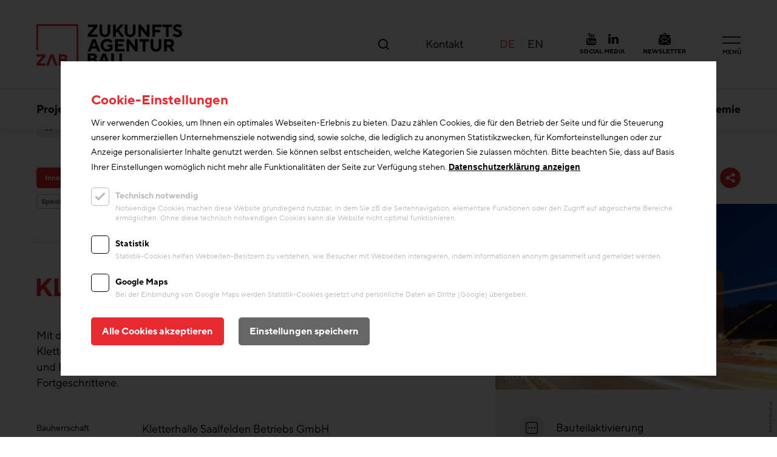

--- FILE ---
content_type: text/html; charset=UTF-8
request_url: https://www.zukunft-bau.at/projekt/sport-kultur/kletterhalle-saalfelden
body_size: 11116
content:

<!DOCTYPE html>
<html lang="de" dir="ltr" prefix="content: http://purl.org/rss/1.0/modules/content/  dc: http://purl.org/dc/terms/  foaf: http://xmlns.com/foaf/0.1/  og: http://ogp.me/ns#  rdfs: http://www.w3.org/2000/01/rdf-schema#  schema: http://schema.org/  sioc: http://rdfs.org/sioc/ns#  sioct: http://rdfs.org/sioc/types#  skos: http://www.w3.org/2004/02/skos/core#  xsd: http://www.w3.org/2001/XMLSchema# ">
  	<head>
		<meta charset="utf-8" />
<noscript><style>form.antibot * :not(.antibot-message) { display: none !important; }</style>
</noscript><link rel="canonical" href="https://www.zukunft-bau.at/projekt/sport-kultur/kletterhalle-saalfelden" />
<meta name="description" content="Mit der Kletterhalle felsenfest eröffnete 2012 eine der größten und modernsten Kletterhallen Österreichs. Auf 1.700 m² Kletterfläche erfreuen unzählige Kletterrouten und Bouldermöglichkeiten in allen Schwierigkeitsgraden Einsteiger und Fortgeschrittene. " />
<meta property="og:title" content="Kletterhalle Saalfelden" />
<meta property="og:description" content="Mit der Kletterhalle felsenfest eröffnete 2012 eine der größten und modernsten Kletterhallen Österreichs. Auf 1.700 m² Kletterfläche erfreuen unzählige Kletterrouten und Bouldermöglichkeiten in allen Schwierigkeitsgraden Einsteiger und Fortgeschrittene. " />
<meta property="og:image" content="https://www.zukunft-bau.at/sites/default/files/styles/opengraph/public/bilder/projekt/c-sitka-kaserer_kletterhalle-felsenfest-2_0.jpg?h=0722f989&amp;itok=MJRhb-7c" />
<meta property="og:image" content="https://zukunft-bau.at/themes/custom/images/meta_image.png" />
<meta name="MobileOptimized" content="width" />
<meta name="HandheldFriendly" content="true" />
<meta name="viewport" content="width=device-width, initial-scale=1.0" />
<link rel="icon" href="/themes/custom/favicon.ico" type="image/vnd.microsoft.icon" />
<link rel="alternate" hreflang="de" href="https://www.zukunft-bau.at/projekt/sport-kultur/kletterhalle-saalfelden" />
<link rel="alternate" hreflang="en" href="https://www.zukunft-bau.at/en/project/sport-culture/climbing-hall-saalfelden" />
<script src="/sites/default/files/eu_cookie_compliance/eu_cookie_compliance.script.js?t95i3m" defer></script>

		<link rel="apple-touch-icon" sizes="180x180" href="https://www.zukunft-bau.at/themes/custom/images/favicons/apple-touch-icon.png">
        <link rel="icon" type="image/png" sizes="32x32" href="https://www.zukunft-bau.at/themes/custom/images/favicons/favicon-32x32.png">
        <link rel="icon" type="image/png" sizes="16x16" href="https://www.zukunft-bau.at/themes/custom/images/favicons/favicon-16x16.png">
        <link rel="manifest" href="https://www.zukunft-bau.at/themes/custom/site.webmanifest">
        <link rel="shortcut icon" href="https://www.zukunft-bau.at/themes/custom/images/favicons/favicon.ico">
        <meta name="apple-mobile-web-app-title" content="">
        <meta name="application-name" content="">
        <meta name="msapplication-TileColor" content="#ffffff">
        <meta name="msapplication-config" content="https://www.zukunft-bau.at/themes/custom/browserconfig.xml">
        <meta name="theme-color" content="#ffffff">
		<link href="https://www.zukunft-bau.at/themes/custom/images/meta_image.png" rel="image_src">
		<title>▷ Kletterhalle Saalfelden | | ZAB Zukunftsagentur Bau</title>
    	<meta name="format-detection" content="telephone=no">
		<link rel="stylesheet" media="all" href="/sites/default/files/css/css_mxWQKYICfuONpL4yzDOzDdb-cT0rljoJt7T1heupbT4.css" />

		
	</head>
  	<body class="path-node page-node-type-projekt">
		
		  <div class="dialog-off-canvas-main-canvas" data-off-canvas-main-canvas>
    
<header id="header">
  <div class="section clearfix">
    <a id="logo" href="https://www.zukunft-bau.at/" title="ZAB Zukunftsagentur Bau">
      <img src="https://www.zukunft-bau.at/themes/custom/logo/logo.svg" alt="ZAB Zukunftsagentur Bau" width="240" height="207"/>
    </a>
    <a id="menu-icon" href="#" title="Menü">
      <span class="first line"></span><span class="second line"></span><span class="label">Menü</span>
    </a>
    <div class="region-header slidein delay-500 clearfix">
      <div id="block-search" class="block">
        <a class="search-button" href="#" title="Suchen"><i class="icon-search"></i></a>
        <div class="search-overlay">
            <a class="search-close" href="#" title="Suche schließen">Suche schließen <i class="icon-close"></i></a>
            <div class="search-container">
                <div class="search-input">
                    <input type="text" name="search" value="" placeholder="Suchbegriff eingeben ...">
                    <div class="search-results"></div>
                    <div class="loading"></div>
                </div>
                <div class="search-categories-container">
                    <div class="search-categories">
                        <div class="h4">Themen, die aktuell oft gelesen werden</div>
                            <a class="post-category" href="/bauteilaktivierung" title="Bauteilaktivierung">Bauteilaktivierung</a>
    <a class="post-category" href="/projekte-und-forschung" title="Projekte und Forschung">Projekte und Forschung</a>
    <a class="post-category" href="/baulive" title="BAU.Live">BAU.Live</a>
    <a class="post-category" href="/kreislaufwirtschaft" title="Kreislaufwirtschaft">Kreislaufwirtschaft</a>
    <a class="post-category" href="/oekologie-und-nachhaltigkeit" title="Ökologie und Nachhaltigkeit">Ökologie und Nachhaltigkeit</a>
    <a class="post-category" href="/ueber-uns" title="Über uns">Über uns</a>
    <a class="post-category" href="/low-tech" title="Low Tech">Low Tech</a>
    <a class="post-category" href="/digitalisierung-bau" title="Digitalisierung Bau">Digitalisierung Bau</a>
    <a class="post-category" href="/bim-building-information-modeling" title="BIM - Building Information Modeling">BIM - Building Information Modeling</a>
    <a class="post-category" href="/energiezukunft" title="Energiezukunft">Energiezukunft</a>

                    </div>
                </div>
            </div>
        </div>
      </div>
      
	<nav role="navigation" aria-labelledby="block-kopfzeile-menu" id="block-kopfzeile" class="block block-menu navigation menu--header">
            
  <h2 class="visually-hidden" id="block-kopfzeile-menu">Kopfzeile</h2>
  

        
        <ul class="menu clearfix">
        
                                        
            <li class="menu-item _kontakt">
        <a href="/#_kontakt" class="scrollto" data-drupal-link-system-path="&lt;front&gt;">Kontakt</a>
      </li>
            
    </ul>
  


  </nav>
<div class="language-switcher-language-url block block-language block-language-blocklanguage-interface" id="block-sprachumschalter" role="navigation">
      <ul class="links"><li hreflang="de" data-drupal-link-system-path="node/569" class="de is-active"><a href="/projekt/sport-kultur/kletterhalle-saalfelden" class="language-link is-active" hreflang="de" data-drupal-link-system-path="node/569">de</a></li><li hreflang="en" data-drupal-link-system-path="node/569" class="en"><a href="/en/project/sport-culture/climbing-hall-saalfelden" class="language-link" hreflang="en" data-drupal-link-system-path="node/569">en</a></li></ul>
  </div>


          <div class="social-media clearfix">
                    <a class="youtube" href="https://www.youtube.com/channel/UCHYPpVRjXIiM_YPMKB3XPOQ" title="Youtube" target="_blank"><i class="icon-youtube"></i></a>
                            <a class="linkedin" href="https://at.linkedin.com/company/zab-zukunftsagentur-bau" title="LinkedIn" target="_blank"><i class="icon-linkedin"></i></a>
                <span>Social Media</span>
    </div>

          <div class="newsletter clearfix">
        <a href="https://news.zukunft-bau.at/Form?frm=92a430ef-138f-4c6c-b529-bf57d15085d2" title="Newsletter" target="_blank"><i class="icon-newsletter"></i></a>
        <span>Newsletter</span>
    </div>

    </div>
    <div id="navigation" class="clearfix sameheight-wrapper">
      <div class="left sameheight-item">
        <div class="table">
          <div class="table-cell">
            <div class="title h1">Entdecken Sie die Themenbereiche der Zukunftsagentur Bau</div>
                <ul>
      <li>
      <a class="" href="/forschung-zukunftsthemen" title="Forschung &amp; Zukunftsthemen">Forschung &amp; Zukunftsthemen</a>
    </li>
      <li>
      <a class="" href="/digitalisierung-innovation" title="Digitalisierung &amp; Innovation">Digitalisierung &amp; Innovation</a>
    </li>
      <li>
      <a class="" href="/bildung-kommunikation" title="Bildung &amp; Kommunikation">Bildung &amp; Kommunikation</a>
    </li>
  </ul>

          </div>
        </div>
      </div>
      <div class="right sameheight-item">
        <div class="table">
          <div class="table-cell">
            
	<nav role="navigation" aria-labelledby="block-custom-main-menu-menu" id="block-custom-main-menu" class="block block-menu navigation menu--main">
            
  <h2 class="visually-hidden" id="block-custom-main-menu-menu">Main navigation</h2>
  

        
        <ul class="menu clearfix">
        
                          
            <li class="menu-item">
        <a href="/projekte-und-forschung" data-drupal-link-system-path="node/371">Projekte und Forschung</a>
      </li>
                          
            <li class="menu-item">
        <a href="/innovationslandkarte" data-drupal-link-system-path="node/18">Innovationslandkarte</a>
      </li>
                          
            <li class="menu-item">
        <a href="/bauwissenmediathek" data-drupal-link-system-path="node/303">Bauwissen/Mediathek</a>
      </li>
                          
            <li class="menu-item">
        <a href="/veranstaltungen" data-drupal-link-system-path="node/17">Veranstaltungen</a>
      </li>
                          
            <li class="menu-item">
        <a href="/ueber-uns" data-drupal-link-system-path="node/298">Über uns</a>
      </li>
                          
            <li class="menu-item">
        <a href="/die-oesterreichischen-bauakademien" data-drupal-link-system-path="node/1546">BAUAkademie</a>
      </li>
            
    </ul>
  


  </nav>


          </div>
        </div>
      </div>
    </div>
    <div id="navigation_horizontal" class="clearfix sameheight-wrapper">
      <div class="section">
        
	<nav role="navigation" aria-labelledby="block-mainnavigation-menu" id="block-mainnavigation" class="block block-menu navigation menu--main">
            
  <h2 class="visually-hidden" id="block-mainnavigation-menu">Main navigation</h2>
  

        
        <ul class="menu clearfix">
        
                          
            <li class="menu-item">
        <a href="/projekte-und-forschung" data-drupal-link-system-path="node/371">Projekte und Forschung</a>
      </li>
                          
            <li class="menu-item">
        <a href="/innovationslandkarte" data-drupal-link-system-path="node/18">Innovationslandkarte</a>
      </li>
                          
            <li class="menu-item">
        <a href="/bauwissenmediathek" data-drupal-link-system-path="node/303">Bauwissen/Mediathek</a>
      </li>
                          
            <li class="menu-item">
        <a href="/veranstaltungen" data-drupal-link-system-path="node/17">Veranstaltungen</a>
      </li>
                          
            <li class="menu-item">
        <a href="/ueber-uns" data-drupal-link-system-path="node/298">Über uns</a>
      </li>
                          
            <li class="menu-item">
        <a href="/die-oesterreichischen-bauakademien" data-drupal-link-system-path="node/1546">BAUAkademie</a>
      </li>
            
    </ul>
  


  </nav>


      </div>
    </div>
  </div>
  <div class="header-small-sizer"></div>
</header>

<main id="main" class="clearfix">
      
	<div data-drupal-messages-fallback class="hidden"></div><div id="block-custom-content" class="block block-system block-system-main-block">
      

<article id="node-beitrag"  role="article" about="/projekt/sport-kultur/kletterhalle-saalfelden" class="node node--type-projekt node--view-mode-full clearfix nid-569 projekt">
	
		<div id="breadcrumb">
		<div class="section slidein clearfix">
			<div class="breadcrumb-container">
				<a class="home" href="https://www.zukunft-bau.at/" title="Home">
					<i class="icon-home"></i>
				</a>
				<i class="icon-right"></i>
				<a href="/innovationslandkarte" title="Best Practice">Best Practice</a>
									<i class="icon-right"></i>
										<a href="/bauteilaktivierung" title="Bauteilaktivierung">Bauteilaktivierung</a>
								<i class="icon-right"></i>
				<span>Kletterhalle Saalfelden</span>
			</div>
		</div>
	</div>

		<div id="intro" class="with-image with-details-container">
		<div class="section clearfix">

			<div class="share-container dropdown-container slidein">
				<a href="#" class="dropdown" title="Share">
					<i class="icon-share"></i>
				</a>
				<div class="dropdown-content">
					<a class="facebook" href="https://www.facebook.com/sharer/sharer.php?u=https://www.zukunft-bau.at/projekt/sport-kultur/kletterhalle-saalfelden" title="Auf Facebook teilen" target="_blank" rel="noopener noreferrer">Auf Facebook teilen</a>
					<a class="linkedin" href="https://www.linkedin.com/sharing/share-offsite/?url=https://www.zukunft-bau.at/projekt/sport-kultur/kletterhalle-saalfelden" title="Auf LinkedIn teilen" target="_blank" rel="noopener noreferrer">Auf LinkedIn teilen</a>
					<a class="xing" href="https://www.xing.com/spi/shares/new?url=https://www.zukunft-bau.at/projekt/sport-kultur/kletterhalle-saalfelden" title="Auf Xing teilen" target="_blank" rel="noopener noreferrer">Auf Xing teilen</a>
					<a class="twitter" href="https://twitter.com/share?text=&url=https://www.zukunft-bau.at/projekt/sport-kultur/kletterhalle-saalfelden" title="Auf Twitter teilen" target="_blank" rel="noopener noreferrer">Auf Twitter teilen</a>
					<a class="copy-url" href="https://www.zukunft-bau.at/projekt/sport-kultur/kletterhalle-saalfelden" title="Link kopieren">Link kopieren</a>
					<a class="mail" href="mailto:?subject=Kletterhalle%20Saalfelden&body=https://www.zukunft-bau.at/projekt/sport-kultur/kletterhalle-saalfelden" title="Per E-Mail versenden">Per E-Mail versenden</a>
				</div>
			</div>

			<div class="content-wrapper slidein">
													<div class="categories clearfix">
						<a class="post-category" href="/innovationslandkarte" title="Innovationslandkarte">Innovationslandkarte</a>
																													<a class="post-category" href="/bauteilaktivierung" title="Bauteilaktivierung">Bauteilaktivierung</a>
																			<a class="post-category" href="/expertinnen-netzwerk" title="Expertennetzwerk">Expertennetzwerk</a>
					</div>
													<div class="tags clearfix">
																				<a class="post-tag" href="/tag/speichermasse" title="Speichermasse">Speichermasse</a>
											</div>
								<h1 class="h1">Kletterhalle Saalfelden</h1>
				<div class="text body">
					<p>Mit der Kletterhalle felsenfest eröffnete 2012 eine der größten und modernsten Kletterhallen Österreichs. Auf 1.700 m² Kletterfläche erfreuen unzählige Kletterrouten und Bouldermöglichkeiten in allen Schwierigkeitsgraden Einsteiger und Fortgeschrittene. </p>
				</div>
				<div class="details clearfix">
																		<div class="item clearfix">
								<div class="title">Bauherrschaft</div>
<div class="content">
            <div class="text body"><p>Kletterhalle Saalfelden Betriebs GmbH</p></div>
        </div>
							</div>
													<div class="item clearfix">
								<div class="title">Fertigstellung</div>
<div class="content">
            <div class="text body"><p>2012</p></div>
        </div>
							</div>
													<div class="item clearfix">
								<div class="title">Heizwärmebedarf</div>
<div class="content">
            <div class="text body"><p>96 kWh/m²a</p></div>
        </div>
							</div>
													<div class="item clearfix">
								<div class="title">Architektur</div>
<div class="content">
                            <div class="post"><a href="/experte/architektur/sitkakasererarchitekten-zt-gmbh" title="sitka.kaserer.architekten ZT GmbH">sitka.kaserer.architekten ZT GmbH<i class="icon-right"></i></a></div>
            </div>
							</div>
													<div class="item clearfix">
								<div class="title">Fachplanung</div>
<div class="content">
                            <div class="post"><a href="/experte/fachplanung/fin-future-now-kuster-energieloesungen-gmbh" title="FIN - Future is Now Kuster Energielösungen GmbH">FIN - Future is Now Kuster Energielösungen GmbH<i class="icon-right"></i></a></div>
            </div>
							</div>
															</div>
			</div>

							<div class="image slidein">
					<div class="img-wrapper">
						<picture>
														<img class="lazyload" src="#" data-src="/sites/default/files/styles/800x533/public/bilder/projekt/c-sitka-kaserer_kletterhalle-felsenfest-2_0.jpg?h=0722f989&amp;itok=M0431G4x" width="800" height="533" title="sitka.kaserer" alt="sitka.kaserer"/>
						</picture>
					</div>
											<div class="img-title">sitka.kaserer</div>
									</div>
			
							<div class="details-container with-icons slidein">
																								<div class="item">
								<a href="https://www.zukunft-bau.at/innovationslandkarte?icon=9" title="Bauteilaktivierung">
									<div class="icon"><img class="lazyload" data-src="/sites/default/files/icons/projekte/zab_bauteilaktivierung.svg" title="Bauteilaktivierung" alt="Bauteilaktivierung"/></div>
									Bauteilaktivierung
								</a>
							</div>
																														<div class="item">
								<a href="https://www.zukunft-bau.at/innovationslandkarte?icon=17" title="Netzflexibilität">
									<div class="icon"><img class="lazyload" data-src="/sites/default/files/icons/projekte/zab_netzflexibilitat.svg" title="Netzflexibilität" alt="Netzflexibilität"/></div>
									Netzflexibilität
								</a>
							</div>
															</div>
			
			
		</div>
	</div>

				<div id="paragraphs">
			<div class="section clearfix">
									<div class="paragraph--inhalt text  slidein">
    <div class="text body slidein"><p>Mit der Kletterhalle felsenfest eröffnete 2012 eine der größten und modernsten Kletterhallen Österreichs. Auf 1.700 m² Kletterfläche erfreuen unzählige Kletterrouten und Bouldermöglichkeiten in allen Schwierigkeitsgraden Einsteiger und Fortgeschrittene. </p>

<p>Die Kletterhalle wird zur Abdeckung des jährlichen Gesamtwärmebedarfs von 46.800 kWh ausschließlich mit der Sonne beheizt. Der Wärmespeicher Beton sorgt für gleichmäßige Strahlungswärme und ein ausgeglichenes Temperaturniveau. Die schwierigen Rahmenbedingungen mit einer Wärmeübertragungsfläche von nur 350 m² bei einer Raumhöhe von 18,3m konnten durch die statisch notwendige Bodenplattenstärke mit 52 cm wettgemacht werden. Der 130 m² großer Solarkollektor mit einer Neigung von 65° gewährleistet über acht Monate die Warmwasserversorgung von 20 Duschanlagen der Sportvereine im Nebengebäude. Die Warmwasserversorgung erfolgt aus dem 5.000-Liter-Pufferspeicher über ein Hygiene-Frischwassermodul. Die Stromkosten für den Betrieb der Solar-, Pufferlade- und Heizungsumwälzpumpen sind mit einem Gesamtenergiebedarf von ca. 1.000 kWh in Höhe von ca. 160 Euro pro Jahr nahezu vernachlässigbar. (Text in gekürzter Form: Fin Future is now)</p></div>
</div>
									<div class="paragraph--inhalt bilder   slidein">
    
            <div class="images clearfix count-3">
                            <div class="image slidein">
                    <div class="img-wrapper"><img class="lazyload" src="#" data-src="/sites/default/files/styles/600x400/public/bilder/inhalt/cwild-und-team_kletterhalle-saalfelden-hk_m22cxiii0020-wildteam-kopie.jpg?h=c6980913&amp;itok=9gb8CBw0" width="600" height="400" title="sitka.kaserer" alt="sitka.kaserer" /></div>
                                            <div class="img-title">sitka.kaserer</div>
                                    </div>
                            <div class="image slidein">
                    <div class="img-wrapper"><img class="lazyload" src="#" data-src="/sites/default/files/styles/600x400/public/bilder/inhalt/cfelsenfest.cc_csm_kletterhalle_felsenfest05_ca4cb187ed.jpg?h=bac60463&amp;itok=bZbBoUkg" width="600" height="400" title="sitka.kaserer" alt="sitka.kaserer" /></div>
                                            <div class="img-title">sitka.kaserer</div>
                                    </div>
                            <div class="image slidein">
                    <div class="img-wrapper"><img class="lazyload" src="#" data-src="/sites/default/files/styles/600x400/public/bilder/inhalt/csitka-kaserer_kletterhalle-felsenfest-3-1200x900.jpg?h=420844c1&amp;itok=yUUk3O1_" width="600" height="400" title="sitka.kaserer" alt="sitka.kaserer" /></div>
                                            <div class="img-title">sitka.kaserer</div>
                                    </div>
                    </div>
    
</div>
							</div>
		</div>
	
																<div id="other_posts">
			<div class="section clearfix">
				<h2 class="h1 slidein">Weitere interessante Projekte aus der Kategorie Bauteilaktivierung</h2>
				<div class="view-wrapper slidein">
					<div class="view view-projekt-weitere-beitraege view-id-projekt_weitere_beitraege view-display-id-default js-view-dom-id-e9fd2d441a3ac1d055ff82a18670275c32927e63f743587c9476d2d669a1c4ef">
    <div class="swiper-container sameheight-wrapper">
        <div class="swiper-wrapper">
                        <div class="view-item item-0 slidein swiper-slide">
            <div class="post-container projekt ">
  <div class="image">
    <a href="/projekt/buero-gewerbe/50-hertz" title="50 Hertz">
      <picture>
                <img class="lazyload" data-src="/sites/default/files/styles/800x533/public/bilder/projekt/50hertz_1.jpg?h=87b5bc2f&amp;itok=VGAoz6ej" width="800" height="533" title="HG Esch, Hennef/Stadt Blankenberg" alt="50 Hertz" />
      </picture>
    </a>
  </div>
  <div class="content sameheight-item">
    <div class="categories clearfix">
                  <a class="post-category" href="/bauteilaktivierung" title="Bauteilaktivierung">Bauteilaktivierung</a>
          </div>
    <div class="type"><a href="/innovationslandkarte" title="Projekt">Projekt</a></div>
    <h3 class="title h5"><a href="/projekt/buero-gewerbe/50-hertz" title="50 Hertz">50 Hertz</a></h3>
    <div class="text">Auf dem einst trostlosen, 40 Hektar großen Gelände nördlich des Berliner Hauptbahnhofs entstand ein neues Wohn- und Geschäftsviertel. Mit der Unterneh...</div>
    <div class="tags clearfix">
                      <a class="post-tag" href="/tag/heizung-kuehlung" title="Heizung &amp; Kühlung">Heizung &amp; Kühlung</a>
          </div>
    <a class="more" href="/projekt/buero-gewerbe/50-hertz" title="50 Hertz"><i class="icon-right"></i></a>
    <div class="share-container dropdown-container">
      <a href="#" class="dropdown" title="Share"><i class="icon-share"></i></a>
      <div class="dropdown-content up">
        <a class="facebook" href="https://www.facebook.com/sharer/sharer.php?u=https://www.zukunft-bau.at/projekt/buero-gewerbe/50-hertz" title="Auf Facebook teilen" target="_blank" rel="noopener noreferrer">Auf Facebook teilen</a>
        <a class="linkedin" href="https://www.linkedin.com/sharing/share-offsite/?url=https://www.zukunft-bau.at/projekt/buero-gewerbe/50-hertz" title="Auf LinkedIn teilen" target="_blank" rel="noopener noreferrer">Auf LinkedIn teilen</a>
        <a class="xing" href="https://www.xing.com/spi/shares/new?url=https://www.zukunft-bau.at/projekt/buero-gewerbe/50-hertz" title="Auf Xing teilen" target="_blank" rel="noopener noreferrer">Auf Xing teilen</a>
        <a class="twitter" href="https://twitter.com/share?text=&url=https://www.zukunft-bau.at/projekt/buero-gewerbe/50-hertz" title="Auf Twitter teilen" target="_blank" rel="noopener noreferrer">Auf Twitter teilen</a>
        <a class="copy-url" href="https://www.zukunft-bau.at/projekt/buero-gewerbe/50-hertz" title="Link kopieren">Link kopieren</a>
        <a class="mail" href="mailto:?subject=50%20Hertz&body=%23markup=https%3A%2F%2Fwww.zukunft-bau.at%2Fprojekt%2Fbuero-gewerbe%2F50-hertz&amp;%23cache%5Bcontexts%5D%5B0%5D=url.site&amp;%23cache%5Bmax-age%5D=-1" title="Per E-Mail versenden">Per E-Mail versenden</a>
      </div>
    </div>
  </div>
</div>
        </div>
            <div class="view-item item-1 slidein swiper-slide">
            <div class="post-container projekt ">
  <div class="image">
    <a href="/projekt/wohnbau/efh-zirndorf" title="EFH Zirndorf">
      <picture>
                <img class="lazyload" data-src="/sites/default/files/styles/800x533/public/bilder/projekt/chung_imgp1783a-01_0.jpg?h=884e04dd&amp;itok=0LYcC5N9" width="800" height="533" title="Zapf Daigfuss Vertriebs-GmbH" alt="EFH Zirndorf" />
      </picture>
    </a>
  </div>
  <div class="content sameheight-item">
    <div class="categories clearfix">
                  <a class="post-category" href="/bauteilaktivierung" title="Bauteilaktivierung">Bauteilaktivierung</a>
          </div>
    <div class="type"><a href="/innovationslandkarte" title="Projekt">Projekt</a></div>
    <h3 class="title h5"><a href="/projekt/wohnbau/efh-zirndorf" title="EFH Zirndorf">EFH Zirndorf</a></h3>
    <div class="text">Das Einfamilienhaus in Zirndorf wurde mit dem KS-QUARO THERM-System gebaut, ein  Komplettsystem zur Temperierung von Wandflächen....</div>
    <div class="tags clearfix">
                      <a class="post-tag" href="/tag/heizung-kuehlung" title="Heizung &amp; Kühlung">Heizung &amp; Kühlung</a>
          </div>
    <a class="more" href="/projekt/wohnbau/efh-zirndorf" title="EFH Zirndorf"><i class="icon-right"></i></a>
    <div class="share-container dropdown-container">
      <a href="#" class="dropdown" title="Share"><i class="icon-share"></i></a>
      <div class="dropdown-content up">
        <a class="facebook" href="https://www.facebook.com/sharer/sharer.php?u=https://www.zukunft-bau.at/projekt/wohnbau/efh-zirndorf" title="Auf Facebook teilen" target="_blank" rel="noopener noreferrer">Auf Facebook teilen</a>
        <a class="linkedin" href="https://www.linkedin.com/sharing/share-offsite/?url=https://www.zukunft-bau.at/projekt/wohnbau/efh-zirndorf" title="Auf LinkedIn teilen" target="_blank" rel="noopener noreferrer">Auf LinkedIn teilen</a>
        <a class="xing" href="https://www.xing.com/spi/shares/new?url=https://www.zukunft-bau.at/projekt/wohnbau/efh-zirndorf" title="Auf Xing teilen" target="_blank" rel="noopener noreferrer">Auf Xing teilen</a>
        <a class="twitter" href="https://twitter.com/share?text=&url=https://www.zukunft-bau.at/projekt/wohnbau/efh-zirndorf" title="Auf Twitter teilen" target="_blank" rel="noopener noreferrer">Auf Twitter teilen</a>
        <a class="copy-url" href="https://www.zukunft-bau.at/projekt/wohnbau/efh-zirndorf" title="Link kopieren">Link kopieren</a>
        <a class="mail" href="mailto:?subject=EFH%20Zirndorf&body=%23markup=https%3A%2F%2Fwww.zukunft-bau.at%2Fprojekt%2Fwohnbau%2Fefh-zirndorf&amp;%23cache%5Bcontexts%5D%5B0%5D=url.site&amp;%23cache%5Bmax-age%5D=-1" title="Per E-Mail versenden">Per E-Mail versenden</a>
      </div>
    </div>
  </div>
</div>
        </div>
            <div class="view-item item-2 slidein swiper-slide">
            <div class="post-container projekt ">
  <div class="image">
    <a href="/projekt/sport-kultur/das-deutschlandhaus" title="Das Deutschlandhaus">
      <picture>
                <img class="lazyload" data-src="/sites/default/files/styles/800x533/public/bilder/projekt/rh_210306_022.jpg?h=0a8b6f8b&amp;itok=Mi5z6-JT" width="800" height="533" title="Roland Horn" alt="Das Deutschlandhaus" />
      </picture>
    </a>
  </div>
  <div class="content sameheight-item">
    <div class="categories clearfix">
                  <a class="post-category" href="/bauteilaktivierung" title="Bauteilaktivierung">Bauteilaktivierung</a>
          </div>
    <div class="type"><a href="/innovationslandkarte" title="Projekt">Projekt</a></div>
    <h3 class="title h5"><a href="/projekt/sport-kultur/das-deutschlandhaus" title="Das Deutschlandhaus">Das Deutschlandhaus</a></h3>
    <div class="text">Das Deutschlandhaus in Berlin hat mit der Stiftung Flucht, Vertreibung, Versöhnung seit vergangenem Jahr eine neue Mieterin gefunden. Marte.Marte Arch...</div>
    <div class="tags clearfix">
          </div>
    <a class="more" href="/projekt/sport-kultur/das-deutschlandhaus" title="Das Deutschlandhaus"><i class="icon-right"></i></a>
    <div class="share-container dropdown-container">
      <a href="#" class="dropdown" title="Share"><i class="icon-share"></i></a>
      <div class="dropdown-content up">
        <a class="facebook" href="https://www.facebook.com/sharer/sharer.php?u=https://www.zukunft-bau.at/projekt/sport-kultur/das-deutschlandhaus" title="Auf Facebook teilen" target="_blank" rel="noopener noreferrer">Auf Facebook teilen</a>
        <a class="linkedin" href="https://www.linkedin.com/sharing/share-offsite/?url=https://www.zukunft-bau.at/projekt/sport-kultur/das-deutschlandhaus" title="Auf LinkedIn teilen" target="_blank" rel="noopener noreferrer">Auf LinkedIn teilen</a>
        <a class="xing" href="https://www.xing.com/spi/shares/new?url=https://www.zukunft-bau.at/projekt/sport-kultur/das-deutschlandhaus" title="Auf Xing teilen" target="_blank" rel="noopener noreferrer">Auf Xing teilen</a>
        <a class="twitter" href="https://twitter.com/share?text=&url=https://www.zukunft-bau.at/projekt/sport-kultur/das-deutschlandhaus" title="Auf Twitter teilen" target="_blank" rel="noopener noreferrer">Auf Twitter teilen</a>
        <a class="copy-url" href="https://www.zukunft-bau.at/projekt/sport-kultur/das-deutschlandhaus" title="Link kopieren">Link kopieren</a>
        <a class="mail" href="mailto:?subject=Das%20Deutschlandhaus&body=%23markup=https%3A%2F%2Fwww.zukunft-bau.at%2Fprojekt%2Fsport-kultur%2Fdas-deutschlandhaus&amp;%23cache%5Bcontexts%5D%5B0%5D=url.site&amp;%23cache%5Bmax-age%5D=-1" title="Per E-Mail versenden">Per E-Mail versenden</a>
      </div>
    </div>
  </div>
</div>
        </div>
            <div class="view-item item-3 slidein swiper-slide">
            <div class="post-container projekt ">
  <div class="image">
    <a href="/projekt/buero-gewerbe/zsw-baden-wuerttemberg" title="ZSW Baden-Württemberg">
      <picture>
                <img class="lazyload" data-src="/sites/default/files/styles/800x533/public/bilder/projekt/044_1.jpg?h=84071268&amp;itok=RV6Hvopw" width="800" height="533" title="ZSW" alt="ZSW Baden-Württemberg" />
      </picture>
    </a>
  </div>
  <div class="content sameheight-item">
    <div class="categories clearfix">
                  <a class="post-category" href="/bauteilaktivierung" title="Bauteilaktivierung">Bauteilaktivierung</a>
                              <div class="dropdown-container more-tags-container">
          <a class="dropdown post-category" href="#" title="Alle Tags anzeigen">+1</a>
          <div class="dropdown-content">
                                                                                  <a class="post-category" href="/energiezukunft" title="Energiezukunft">Energiezukunft</a>
                                </div>
        </div>
          </div>
    <div class="type"><a href="/innovationslandkarte" title="Projekt">Projekt</a></div>
    <h3 class="title h5"><a href="/projekt/buero-gewerbe/zsw-baden-wuerttemberg" title="ZSW Baden-Württemberg">ZSW Baden-Württemberg</a></h3>
    <div class="text">Das Zentrum für Sonnenenergie- und Wasserstoff-Forschung Baden-Württemberg, ZSW, hat im vergangenen Jahr sein neues Institutsgebäude am Standort Stutt...</div>
    <div class="tags clearfix">
                      <a class="post-tag" href="/tag/speichermasse" title="Speichermasse">Speichermasse</a>
          </div>
    <a class="more" href="/projekt/buero-gewerbe/zsw-baden-wuerttemberg" title="ZSW Baden-Württemberg"><i class="icon-right"></i></a>
    <div class="share-container dropdown-container">
      <a href="#" class="dropdown" title="Share"><i class="icon-share"></i></a>
      <div class="dropdown-content up">
        <a class="facebook" href="https://www.facebook.com/sharer/sharer.php?u=https://www.zukunft-bau.at/projekt/buero-gewerbe/zsw-baden-wuerttemberg" title="Auf Facebook teilen" target="_blank" rel="noopener noreferrer">Auf Facebook teilen</a>
        <a class="linkedin" href="https://www.linkedin.com/sharing/share-offsite/?url=https://www.zukunft-bau.at/projekt/buero-gewerbe/zsw-baden-wuerttemberg" title="Auf LinkedIn teilen" target="_blank" rel="noopener noreferrer">Auf LinkedIn teilen</a>
        <a class="xing" href="https://www.xing.com/spi/shares/new?url=https://www.zukunft-bau.at/projekt/buero-gewerbe/zsw-baden-wuerttemberg" title="Auf Xing teilen" target="_blank" rel="noopener noreferrer">Auf Xing teilen</a>
        <a class="twitter" href="https://twitter.com/share?text=&url=https://www.zukunft-bau.at/projekt/buero-gewerbe/zsw-baden-wuerttemberg" title="Auf Twitter teilen" target="_blank" rel="noopener noreferrer">Auf Twitter teilen</a>
        <a class="copy-url" href="https://www.zukunft-bau.at/projekt/buero-gewerbe/zsw-baden-wuerttemberg" title="Link kopieren">Link kopieren</a>
        <a class="mail" href="mailto:?subject=ZSW%20Baden-W%C3%BCrttemberg&body=%23markup=https%3A%2F%2Fwww.zukunft-bau.at%2Fprojekt%2Fbuero-gewerbe%2Fzsw-baden-wuerttemberg&amp;%23cache%5Bcontexts%5D%5B0%5D=url.site&amp;%23cache%5Bmax-age%5D=-1" title="Per E-Mail versenden">Per E-Mail versenden</a>
      </div>
    </div>
  </div>
</div>
        </div>
            <div class="view-item item-4 slidein swiper-slide">
            <div class="post-container projekt ">
  <div class="image">
    <a href="/projekt/buero-gewerbe/omnibusbetriebshof" title="Omnibusbetriebshof">
      <picture>
                <img class="lazyload" data-src="/sites/default/files/styles/800x533/public/bilder/projekt/dsc00118_0.jpg?h=d9e956b5&amp;itok=ckVO0HDt" width="800" height="533" title="Ingenieurplanung Söllner" alt="Omnibusbetriebshof" />
      </picture>
    </a>
  </div>
  <div class="content sameheight-item">
    <div class="categories clearfix">
                  <a class="post-category" href="/bauteilaktivierung" title="Bauteilaktivierung">Bauteilaktivierung</a>
          </div>
    <div class="type"><a href="/innovationslandkarte" title="Projekt">Projekt</a></div>
    <h3 class="title h5"><a href="/projekt/buero-gewerbe/omnibusbetriebshof" title="Omnibusbetriebshof">Omnibusbetriebshof</a></h3>
    <div class="text">Ziel der Jäger KG war durch den Neubau des Omnibus Betriebshof alle Leistungen unter einem Dach zu vereinen, Verwaltung, Werkstatt, Reifenlager mit an...</div>
    <div class="tags clearfix">
                      <a class="post-tag" href="/tag/heizung-kuehlung" title="Heizung &amp; Kühlung">Heizung &amp; Kühlung</a>
          </div>
    <a class="more" href="/projekt/buero-gewerbe/omnibusbetriebshof" title="Omnibusbetriebshof"><i class="icon-right"></i></a>
    <div class="share-container dropdown-container">
      <a href="#" class="dropdown" title="Share"><i class="icon-share"></i></a>
      <div class="dropdown-content up">
        <a class="facebook" href="https://www.facebook.com/sharer/sharer.php?u=https://www.zukunft-bau.at/projekt/buero-gewerbe/omnibusbetriebshof" title="Auf Facebook teilen" target="_blank" rel="noopener noreferrer">Auf Facebook teilen</a>
        <a class="linkedin" href="https://www.linkedin.com/sharing/share-offsite/?url=https://www.zukunft-bau.at/projekt/buero-gewerbe/omnibusbetriebshof" title="Auf LinkedIn teilen" target="_blank" rel="noopener noreferrer">Auf LinkedIn teilen</a>
        <a class="xing" href="https://www.xing.com/spi/shares/new?url=https://www.zukunft-bau.at/projekt/buero-gewerbe/omnibusbetriebshof" title="Auf Xing teilen" target="_blank" rel="noopener noreferrer">Auf Xing teilen</a>
        <a class="twitter" href="https://twitter.com/share?text=&url=https://www.zukunft-bau.at/projekt/buero-gewerbe/omnibusbetriebshof" title="Auf Twitter teilen" target="_blank" rel="noopener noreferrer">Auf Twitter teilen</a>
        <a class="copy-url" href="https://www.zukunft-bau.at/projekt/buero-gewerbe/omnibusbetriebshof" title="Link kopieren">Link kopieren</a>
        <a class="mail" href="mailto:?subject=Omnibusbetriebshof&body=%23markup=https%3A%2F%2Fwww.zukunft-bau.at%2Fprojekt%2Fbuero-gewerbe%2Fomnibusbetriebshof&amp;%23cache%5Bcontexts%5D%5B0%5D=url.site&amp;%23cache%5Bmax-age%5D=-1" title="Per E-Mail versenden">Per E-Mail versenden</a>
      </div>
    </div>
  </div>
</div>
        </div>
            <div class="view-item item-5 slidein swiper-slide">
            <div class="post-container projekt ">
  <div class="image">
    <a href="/projekt/bildung-gesundheit/kompetenzzentrums-der-caritas-socialis" title="Kompetenzzentrums der Caritas Socialis">
      <picture>
                <img class="lazyload" data-src="/sites/default/files/styles/800x533/public/bilder/projekt/materialm.rehbogen_26.jpg?h=80679e2e&amp;itok=fdmf35wy" width="800" height="533" title="© ZAB" alt="Kompetenzzentrums der Caritas Socialis" />
      </picture>
    </a>
  </div>
  <div class="content sameheight-item">
    <div class="categories clearfix">
                  <a class="post-category" href="/bauteilaktivierung" title="Bauteilaktivierung">Bauteilaktivierung</a>
          </div>
    <div class="type"><a href="/innovationslandkarte" title="Projekt">Projekt</a></div>
    <h3 class="title h5"><a href="/projekt/bildung-gesundheit/kompetenzzentrums-der-caritas-socialis" title="Kompetenzzentrums der Caritas Socialis">Kompetenzzentrums der Caritas Socialis</a></h3>
    <div class="text">Das neue Pflege- und Kompetenzzentrum der Caritas Socialis in Wien steht beispielhaft für ökologisches und zukunftsorientiertes Bauen. Das Planungstea...</div>
    <div class="tags clearfix">
                      <a class="post-tag" href="/tag/heizung" title="Heizung">Heizung</a>
                      <a class="post-tag" href="/tag/heizung-kuehlung" title="Heizung &amp; Kühlung">Heizung &amp; Kühlung</a>
                      <a class="post-tag" href="/tag/speichermasse" title="Speichermasse">Speichermasse</a>
          </div>
    <a class="more" href="/projekt/bildung-gesundheit/kompetenzzentrums-der-caritas-socialis" title="Kompetenzzentrums der Caritas Socialis"><i class="icon-right"></i></a>
    <div class="share-container dropdown-container">
      <a href="#" class="dropdown" title="Share"><i class="icon-share"></i></a>
      <div class="dropdown-content up">
        <a class="facebook" href="https://www.facebook.com/sharer/sharer.php?u=https://www.zukunft-bau.at/projekt/bildung-gesundheit/kompetenzzentrums-der-caritas-socialis" title="Auf Facebook teilen" target="_blank" rel="noopener noreferrer">Auf Facebook teilen</a>
        <a class="linkedin" href="https://www.linkedin.com/sharing/share-offsite/?url=https://www.zukunft-bau.at/projekt/bildung-gesundheit/kompetenzzentrums-der-caritas-socialis" title="Auf LinkedIn teilen" target="_blank" rel="noopener noreferrer">Auf LinkedIn teilen</a>
        <a class="xing" href="https://www.xing.com/spi/shares/new?url=https://www.zukunft-bau.at/projekt/bildung-gesundheit/kompetenzzentrums-der-caritas-socialis" title="Auf Xing teilen" target="_blank" rel="noopener noreferrer">Auf Xing teilen</a>
        <a class="twitter" href="https://twitter.com/share?text=&url=https://www.zukunft-bau.at/projekt/bildung-gesundheit/kompetenzzentrums-der-caritas-socialis" title="Auf Twitter teilen" target="_blank" rel="noopener noreferrer">Auf Twitter teilen</a>
        <a class="copy-url" href="https://www.zukunft-bau.at/projekt/bildung-gesundheit/kompetenzzentrums-der-caritas-socialis" title="Link kopieren">Link kopieren</a>
        <a class="mail" href="mailto:?subject=Kompetenzzentrums%20der%20Caritas%20Socialis&body=%23markup=https%3A%2F%2Fwww.zukunft-bau.at%2Fprojekt%2Fbildung-gesundheit%2Fkompetenzzentrums-der-caritas-socialis&amp;%23cache%5Bcontexts%5D%5B0%5D=url.site&amp;%23cache%5Bmax-age%5D=-1" title="Per E-Mail versenden">Per E-Mail versenden</a>
      </div>
    </div>
  </div>
</div>
        </div>
            <div class="view-item item-6 slidein swiper-slide">
            <div class="post-container projekt ">
  <div class="image">
    <a href="/projekt/buero-gewerbe/living-plus-im-gruenen-moedling" title="Living Plus im grünen Mödling">
      <picture>
                <img class="lazyload" data-src="/sites/default/files/styles/800x533/public/bilder/projekt/fs-modling-c-andreas-buchberger-1.jpg?h=56d0ca2e&amp;itok=fjmpP2ye" width="800" height="533" title="© Andreas Buchberger" alt="Living Plus im grünen Mödling" />
      </picture>
    </a>
  </div>
  <div class="content sameheight-item">
    <div class="categories clearfix">
                  <a class="post-category" href="/bauteilaktivierung" title="Bauteilaktivierung">Bauteilaktivierung</a>
          </div>
    <div class="type"><a href="/innovationslandkarte" title="Projekt">Projekt</a></div>
    <h3 class="title h5"><a href="/projekt/buero-gewerbe/living-plus-im-gruenen-moedling" title="Living Plus im grünen Mödling">Living Plus im grünen Mödling</a></h3>
    <div class="text">Die Betreuungseinrichtung für Senioren im „Living Plus im grünen Mödling“ ist nicht nur technisch am Puls der Zeit. Das betreubare Wohnkonzept inklusi...</div>
    <div class="tags clearfix">
                      <a class="post-tag" href="/tag/kuehlung" title="Kühlung">Kühlung</a>
                      <a class="post-tag" href="/tag/heizung" title="Heizung">Heizung</a>
                      <a class="post-tag" href="/tag/heizung-kuehlung" title="Heizung &amp; Kühlung">Heizung &amp; Kühlung</a>
                      <a class="post-tag" href="/tag/speichermasse" title="Speichermasse">Speichermasse</a>
          </div>
    <a class="more" href="/projekt/buero-gewerbe/living-plus-im-gruenen-moedling" title="Living Plus im grünen Mödling"><i class="icon-right"></i></a>
    <div class="share-container dropdown-container">
      <a href="#" class="dropdown" title="Share"><i class="icon-share"></i></a>
      <div class="dropdown-content up">
        <a class="facebook" href="https://www.facebook.com/sharer/sharer.php?u=https://www.zukunft-bau.at/projekt/buero-gewerbe/living-plus-im-gruenen-moedling" title="Auf Facebook teilen" target="_blank" rel="noopener noreferrer">Auf Facebook teilen</a>
        <a class="linkedin" href="https://www.linkedin.com/sharing/share-offsite/?url=https://www.zukunft-bau.at/projekt/buero-gewerbe/living-plus-im-gruenen-moedling" title="Auf LinkedIn teilen" target="_blank" rel="noopener noreferrer">Auf LinkedIn teilen</a>
        <a class="xing" href="https://www.xing.com/spi/shares/new?url=https://www.zukunft-bau.at/projekt/buero-gewerbe/living-plus-im-gruenen-moedling" title="Auf Xing teilen" target="_blank" rel="noopener noreferrer">Auf Xing teilen</a>
        <a class="twitter" href="https://twitter.com/share?text=&url=https://www.zukunft-bau.at/projekt/buero-gewerbe/living-plus-im-gruenen-moedling" title="Auf Twitter teilen" target="_blank" rel="noopener noreferrer">Auf Twitter teilen</a>
        <a class="copy-url" href="https://www.zukunft-bau.at/projekt/buero-gewerbe/living-plus-im-gruenen-moedling" title="Link kopieren">Link kopieren</a>
        <a class="mail" href="mailto:?subject=Living%20Plus%20im%20gr%C3%BCnen%20M%C3%B6dling&body=%23markup=https%3A%2F%2Fwww.zukunft-bau.at%2Fprojekt%2Fbuero-gewerbe%2Fliving-plus-im-gruenen-moedling&amp;%23cache%5Bcontexts%5D%5B0%5D=url.site&amp;%23cache%5Bmax-age%5D=-1" title="Per E-Mail versenden">Per E-Mail versenden</a>
      </div>
    </div>
  </div>
</div>
        </div>
            <div class="view-item item-7 slidein swiper-slide">
            <div class="post-container projekt ">
  <div class="image">
    <a href="/projekt/buero-gewerbe/buerogebaeude-netter-bau" title="Bürogebäude Netter Bau">
      <picture>
                <img class="lazyload" data-src="/sites/default/files/styles/800x533/public/bilder/projekt/bild-5-1.jpg?h=37841612&amp;itok=3BjG2ymO" width="800" height="533" title="Zapf Daigfuss Vertriebs-GmbH" alt="Bürogebäude Netter Bau" />
      </picture>
    </a>
  </div>
  <div class="content sameheight-item">
    <div class="categories clearfix">
                  <a class="post-category" href="/bauteilaktivierung" title="Bauteilaktivierung">Bauteilaktivierung</a>
                              <div class="dropdown-container more-tags-container">
          <a class="dropdown post-category" href="#" title="Alle Tags anzeigen">+1</a>
          <div class="dropdown-content">
                                                                                  <a class="post-category" href="/oekologie-und-nachhaltigkeit" title="Ökologie und Nachhaltigkeit">Ökologie und Nachhaltigkeit</a>
                                </div>
        </div>
          </div>
    <div class="type"><a href="/innovationslandkarte" title="Projekt">Projekt</a></div>
    <h3 class="title h5"><a href="/projekt/buero-gewerbe/buerogebaeude-netter-bau" title="Bürogebäude Netter Bau">Bürogebäude Netter Bau</a></h3>
    <div class="text">Das neue Headquarter der Netter Bauart wurde nach den Gesetzen der Harmonielehre Feng Shui gestaltet und ausgerichtet. Wichtig ist dabei auch die Wahl...</div>
    <div class="tags clearfix">
                      <a class="post-tag" href="/tag/baustoffematerial" title="Baustoffe/Material">Baustoffe/Material</a>
                      <a class="post-tag" href="/tag/heizung-kuehlung" title="Heizung &amp; Kühlung">Heizung &amp; Kühlung</a>
          </div>
    <a class="more" href="/projekt/buero-gewerbe/buerogebaeude-netter-bau" title="Bürogebäude Netter Bau"><i class="icon-right"></i></a>
    <div class="share-container dropdown-container">
      <a href="#" class="dropdown" title="Share"><i class="icon-share"></i></a>
      <div class="dropdown-content up">
        <a class="facebook" href="https://www.facebook.com/sharer/sharer.php?u=https://www.zukunft-bau.at/projekt/buero-gewerbe/buerogebaeude-netter-bau" title="Auf Facebook teilen" target="_blank" rel="noopener noreferrer">Auf Facebook teilen</a>
        <a class="linkedin" href="https://www.linkedin.com/sharing/share-offsite/?url=https://www.zukunft-bau.at/projekt/buero-gewerbe/buerogebaeude-netter-bau" title="Auf LinkedIn teilen" target="_blank" rel="noopener noreferrer">Auf LinkedIn teilen</a>
        <a class="xing" href="https://www.xing.com/spi/shares/new?url=https://www.zukunft-bau.at/projekt/buero-gewerbe/buerogebaeude-netter-bau" title="Auf Xing teilen" target="_blank" rel="noopener noreferrer">Auf Xing teilen</a>
        <a class="twitter" href="https://twitter.com/share?text=&url=https://www.zukunft-bau.at/projekt/buero-gewerbe/buerogebaeude-netter-bau" title="Auf Twitter teilen" target="_blank" rel="noopener noreferrer">Auf Twitter teilen</a>
        <a class="copy-url" href="https://www.zukunft-bau.at/projekt/buero-gewerbe/buerogebaeude-netter-bau" title="Link kopieren">Link kopieren</a>
        <a class="mail" href="mailto:?subject=B%C3%BCrogeb%C3%A4ude%20Netter%20Bau&body=%23markup=https%3A%2F%2Fwww.zukunft-bau.at%2Fprojekt%2Fbuero-gewerbe%2Fbuerogebaeude-netter-bau&amp;%23cache%5Bcontexts%5D%5B0%5D=url.site&amp;%23cache%5Bmax-age%5D=-1" title="Per E-Mail versenden">Per E-Mail versenden</a>
      </div>
    </div>
  </div>
</div>
        </div>
            <div class="view-item item-8 slidein swiper-slide">
            <div class="post-container projekt ">
  <div class="image">
    <a href="/projekt/wohnbau/studentenwohnheim-wien-neu-marx" title="Studentenwohnheim in Wien Neu Marx">
      <picture>
                <img class="lazyload" data-src="/sites/default/files/styles/800x533/public/bilder/projekt/nmx_20241108-8-cfranz-ertl-vp_1.jpg?h=57a9842b&amp;itok=aWtLtk8p" width="800" height="533" title="© Franz Ertl-V+P" alt="Studentenwohnheim in Wien Neu Marx" />
      </picture>
    </a>
  </div>
  <div class="content sameheight-item">
    <div class="categories clearfix">
                  <a class="post-category" href="/bauteilaktivierung" title="Bauteilaktivierung">Bauteilaktivierung</a>
          </div>
    <div class="type"><a href="/innovationslandkarte" title="Projekt">Projekt</a></div>
    <h3 class="title h5"><a href="/projekt/wohnbau/studentenwohnheim-wien-neu-marx" title="Studentenwohnheim in Wien Neu Marx">Studentenwohnheim in Wien Neu Marx</a></h3>
    <div class="text">Das Studentenwohnheim mit 418 Zimmern, inklusive eigener Küche und Badezimmer, trifft mit seinem Konzept genau die Bedürfnisse der Jugend – studieren,...</div>
    <div class="tags clearfix">
                      <a class="post-tag" href="/tag/kuehlung" title="Kühlung">Kühlung</a>
                      <a class="post-tag" href="/tag/heizung-kuehlung" title="Heizung &amp; Kühlung">Heizung &amp; Kühlung</a>
                      <a class="post-tag" href="/tag/speichermasse" title="Speichermasse">Speichermasse</a>
          </div>
    <a class="more" href="/projekt/wohnbau/studentenwohnheim-wien-neu-marx" title="Studentenwohnheim in Wien Neu Marx"><i class="icon-right"></i></a>
    <div class="share-container dropdown-container">
      <a href="#" class="dropdown" title="Share"><i class="icon-share"></i></a>
      <div class="dropdown-content up">
        <a class="facebook" href="https://www.facebook.com/sharer/sharer.php?u=https://www.zukunft-bau.at/projekt/wohnbau/studentenwohnheim-wien-neu-marx" title="Auf Facebook teilen" target="_blank" rel="noopener noreferrer">Auf Facebook teilen</a>
        <a class="linkedin" href="https://www.linkedin.com/sharing/share-offsite/?url=https://www.zukunft-bau.at/projekt/wohnbau/studentenwohnheim-wien-neu-marx" title="Auf LinkedIn teilen" target="_blank" rel="noopener noreferrer">Auf LinkedIn teilen</a>
        <a class="xing" href="https://www.xing.com/spi/shares/new?url=https://www.zukunft-bau.at/projekt/wohnbau/studentenwohnheim-wien-neu-marx" title="Auf Xing teilen" target="_blank" rel="noopener noreferrer">Auf Xing teilen</a>
        <a class="twitter" href="https://twitter.com/share?text=&url=https://www.zukunft-bau.at/projekt/wohnbau/studentenwohnheim-wien-neu-marx" title="Auf Twitter teilen" target="_blank" rel="noopener noreferrer">Auf Twitter teilen</a>
        <a class="copy-url" href="https://www.zukunft-bau.at/projekt/wohnbau/studentenwohnheim-wien-neu-marx" title="Link kopieren">Link kopieren</a>
        <a class="mail" href="mailto:?subject=Studentenwohnheim%20in%20Wien%20Neu%20Marx&body=%23markup=https%3A%2F%2Fwww.zukunft-bau.at%2Fprojekt%2Fwohnbau%2Fstudentenwohnheim-wien-neu-marx&amp;%23cache%5Bcontexts%5D%5B0%5D=url.site&amp;%23cache%5Bmax-age%5D=-1" title="Per E-Mail versenden">Per E-Mail versenden</a>
      </div>
    </div>
  </div>
</div>
        </div>
            <div class="view-item item-9 slidein swiper-slide">
            <div class="post-container projekt ">
  <div class="image">
    <a href="/projekt/bildung-gesundheit/haus-adeline-favre" title="Haus Adeline Favre">
      <picture>
                <img class="lazyload" data-src="/sites/default/files/styles/800x533/public/bilder/projekt/adelin-favre-haus-zhaw-atrium.jpg?h=c6980913&amp;itok=fAfVm29r" width="800" height="533" title="Giuseppe Micciché Photography" alt="Haus Adeline Favre" />
      </picture>
    </a>
  </div>
  <div class="content sameheight-item">
    <div class="categories clearfix">
                  <a class="post-category" href="/bauteilaktivierung" title="Bauteilaktivierung">Bauteilaktivierung</a>
          </div>
    <div class="type"><a href="/innovationslandkarte" title="Projekt">Projekt</a></div>
    <h3 class="title h5"><a href="/projekt/bildung-gesundheit/haus-adeline-favre" title="Haus Adeline Favre">Haus Adeline Favre</a></h3>
    <div class="text">Der Katharina-Sulzer-Platz war das Zentrum der Giessereien. Er ist geprägt vom industriellen Charakter der Fabrikgebäude aus gelbgebrannten Backsteine...</div>
    <div class="tags clearfix">
                      <a class="post-tag" href="/tag/heizung-kuehlung" title="Heizung &amp; Kühlung">Heizung &amp; Kühlung</a>
          </div>
    <a class="more" href="/projekt/bildung-gesundheit/haus-adeline-favre" title="Haus Adeline Favre"><i class="icon-right"></i></a>
    <div class="share-container dropdown-container">
      <a href="#" class="dropdown" title="Share"><i class="icon-share"></i></a>
      <div class="dropdown-content up">
        <a class="facebook" href="https://www.facebook.com/sharer/sharer.php?u=https://www.zukunft-bau.at/projekt/bildung-gesundheit/haus-adeline-favre" title="Auf Facebook teilen" target="_blank" rel="noopener noreferrer">Auf Facebook teilen</a>
        <a class="linkedin" href="https://www.linkedin.com/sharing/share-offsite/?url=https://www.zukunft-bau.at/projekt/bildung-gesundheit/haus-adeline-favre" title="Auf LinkedIn teilen" target="_blank" rel="noopener noreferrer">Auf LinkedIn teilen</a>
        <a class="xing" href="https://www.xing.com/spi/shares/new?url=https://www.zukunft-bau.at/projekt/bildung-gesundheit/haus-adeline-favre" title="Auf Xing teilen" target="_blank" rel="noopener noreferrer">Auf Xing teilen</a>
        <a class="twitter" href="https://twitter.com/share?text=&url=https://www.zukunft-bau.at/projekt/bildung-gesundheit/haus-adeline-favre" title="Auf Twitter teilen" target="_blank" rel="noopener noreferrer">Auf Twitter teilen</a>
        <a class="copy-url" href="https://www.zukunft-bau.at/projekt/bildung-gesundheit/haus-adeline-favre" title="Link kopieren">Link kopieren</a>
        <a class="mail" href="mailto:?subject=Haus%20Adeline%20Favre&body=%23markup=https%3A%2F%2Fwww.zukunft-bau.at%2Fprojekt%2Fbildung-gesundheit%2Fhaus-adeline-favre&amp;%23cache%5Bcontexts%5D%5B0%5D=url.site&amp;%23cache%5Bmax-age%5D=-1" title="Per E-Mail versenden">Per E-Mail versenden</a>
      </div>
    </div>
  </div>
</div>
        </div>
    
        </div>
        <div class="swiper-pagination"></div>
        <div class="swiper-navigation">
            <a class="prev" href="#"><i class="icon-left"></i></a>
            <a class="next" href="#"><i class="icon-right"></i></a>
        </div>
    </div>
</div>
				</div>
			</div>
		</div>
	
</article>

  </div>


  </main>

<footer id="footer">
  <div class="section slidein clearfix">
    <div id="footer_contact" class="block slidein">
    <div id="kontakt"></div>
    <div class="title h6">ZAB Zukunftsagentur Bau GmbH</div>
    <div class="contact-data clearfix">
                    <div class="item">
                <strong class="red">Digitalisierung &amp; Innovation</strong><br/>
  Lachstatt 41, 
  Steyregg 4221 
<br/>
<strong class="label">T</strong> <a href="tel:%2B43732%2F245928%E2%80%9370">+43 732 / 24 59 28 – 70</a><br/>
<strong class="label">E</strong> <span class="spamspan"><span class="u">office-ooe</span> [at] <span class="d">zukunft-bau.at</span></span><br/>
<a class="button small grey routeplaner" target="_blank" href="https://www.google.com/maps/place/BAUAkademie+O%C3%96+-+Lachstatthof/@48.3241596,14.3765218,15z/data=!4m8!3m7!1s0x0:0x5b046d73a64de1c9!5m2!4m1!1i2!8m2!3d48.3241596!4d14.3765218?shorturl=1" title="Hierhin navigieren"><i class="icon-location"></i> Hierhin navigieren</a>
            </div>
                    <div class="item">
                <strong class="red">Forschung &amp; Zukunftsthemen</strong><br/>
  Moosstraße 197, 
  Salzburg 5020 
<br/>
<strong class="label">T</strong> <a href="tel:%2B43662%2F830200-19">+43 662 / 830 200 - 19</a><br/>
<strong class="label">E</strong> <span class="spamspan"><span class="u">office-sbg</span> [at] <span class="d">zukunft-bau.at</span></span><br/>
<a class="button small grey routeplaner" target="_blank" href="https://www.google.com/maps/place/Bauakademie+Lehrbauhof+Salzburg/@47.7517539,13.0147424,17z/data=!4m13!1m7!3m6!1s0x4776919bcdf7cf9d:0xa61aadc2df34f09!2sMoosstra%C3%9Fe+197,+5020+Salzburg!3b1!8m2!3d47.7517503!4d13.0169364!3m4!1s0x4776919a2d268b91:0x3fd7e7dd8453625a!8m2!3d47.7519486!4d13.0165921" title="Hierhin navigieren"><i class="icon-location"></i> Hierhin navigieren</a>
            </div>
            </div>
</div>

<div id="footer_newsletter" class="block slidein">
    Jetzt zum Newsletter anmelden und<br> keine Neuigkeiten mehr verpassen.<br/>
    <a class="button newsletter" href="https://news.zukunft-bau.at/Form?frm=92a430ef-138f-4c6c-b529-bf57d15085d2" target="_blank">Jetzt anmelden</a>
</div>
    
	<div id="block-custom-footer" class="block block-system block-system-menu-blockfooter">
      <div class="social-media clearfix">
                    <a class="youtube" href="https://www.youtube.com/channel/UCHYPpVRjXIiM_YPMKB3XPOQ" title="Youtube" target="_blank"><i class="icon-youtube"></i></a>
                            <a class="linkedin" href="https://at.linkedin.com/company/zab-zukunftsagentur-bau" title="LinkedIn" target="_blank"><i class="icon-linkedin"></i></a>
                <span>Social Media</span>
    </div>

      
              <ul class="menu">
                    <li class="menu-item">
        <a href="/presse" data-drupal-link-system-path="node/295">Presse</a>
              </li>
                <li class="menu-item">
        <a href="/datenschutz" data-drupal-link-system-path="node/2">Datenschutz</a>
              </li>
                <li class="menu-item">
        <a href="/impressum" data-drupal-link-system-path="node/3">Impressum</a>
              </li>
                <li class="menu-item">
        <a href="/#cookie-consent" data-drupal-link-system-path="&lt;front&gt;">Cookie-Einstellungen</a>
              </li>
        </ul>
  


  </div>


  </div>
</footer>
  </div>

		
		<script type="application/json" data-drupal-selector="drupal-settings-json">{"path":{"baseUrl":"\/","scriptPath":null,"pathPrefix":"","currentPath":"node\/569","currentPathIsAdmin":false,"isFront":false,"currentLanguage":"de"},"pluralDelimiter":"\u0003","suppressDeprecationErrors":true,"ckeditorheight":{"offset":1,"line_height":1.5,"unit":"em","disable_autogrow":false},"data":{"extlink":{"extTarget":true,"extTargetNoOverride":false,"extNofollow":false,"extNoreferrer":false,"extFollowNoOverride":false,"extClass":"0","extLabel":"(Link ist extern)","extImgClass":false,"extSubdomains":true,"extExclude":"","extInclude":"","extCssExclude":"","extCssExplicit":"","extAlert":false,"extAlertText":"Dieser Link f\u00fchrt Sie zu einer externen Website. Wir sind nicht f\u00fcr deren Inhalt verantwortlich.","mailtoClass":"0","mailtoLabel":"(Link zum E-Mailversand)","extUseFontAwesome":false,"extIconPlacement":"append","extFaLinkClasses":"fa fa-external-link","extFaMailtoClasses":"fa fa-envelope-o","whitelistedDomains":null}},"eu_cookie_compliance":{"cookie_policy_version":"1.0.0","popup_enabled":true,"popup_agreed_enabled":false,"popup_hide_agreed":false,"popup_clicking_confirmation":false,"popup_scrolling_confirmation":false,"popup_html_info":"\u003Cdiv class=\u0022eu-cookie-compliance-banner eu-cookie-compliance-banner-info eu-cookie-compliance-banner--categories\u0022\u003E\n  \u003Cdiv class=\u0022popup-content info eu-cookie-compliance-content\u0022\u003E\n    \u003Cdiv class=\u0022popup-content-inner\u0022\u003E\n      \u003Cdiv id=\u0022popup-text\u0022 class=\u0022eu-cookie-compliance-message\u0022\u003E\n        \u003Cdiv class=\u0022title h5 color-primary\u0022\u003ECookie-Einstellungen\u003C\/div\u003E\n        \u003Cp\u003EWir verwenden Cookies, um Ihnen ein optimales Webseiten-Erlebnis zu bieten. Dazu z\u00e4hlen Cookies, die f\u00fcr den Betrieb der Seite und f\u00fcr die Steuerung unserer kommerziellen Unternehmensziele notwendig sind, sowie solche, die lediglich zu anonymen Statistikzwecken, f\u00fcr Komforteinstellungen oder zur Anzeige personalisierter Inhalte genutzt werden. Sie k\u00f6nnen selbst entscheiden, welche Kategorien Sie zulassen m\u00f6chten. Bitte beachten Sie, dass auf Basis Ihrer Einstellungen wom\u00f6glich nicht mehr alle Funktionalit\u00e4ten der Seite zur Verf\u00fcgung stehen. \u003Cbutton type=\u0022button\u0022 class=\u0022find-more-button eu-cookie-compliance-more-button\u0022\u003EDatenschutzerkl\u00e4rung anzeigen\u003C\/button\u003E\u003C\/p\u003E\n      \u003C\/div\u003E\n\n              \u003Cdiv id=\u0022eu-cookie-compliance-categories\u0022 class=\u0022eu-cookie-compliance-categories clearfix\u0022\u003E\n                      \u003Cdiv class=\u0022eu-cookie-compliance-category\u0022\u003E\n              \u003Cdiv class=\u0022form-item disabled\u0022\u003E\n                \u003Cinput type=\u0022checkbox\u0022 name=\u0022cookie-categories\u0022 id=\u0022cookie-category-required\u0022 value=\u0022required\u0022  checked   disabled \u003E\n                \u003Clabel for=\u0022cookie-category-required\u0022\u003ETechnisch notwendig\u003C\/label\u003E\n              \u003C\/div\u003E\n                              \u003Cdiv class=\u0022eu-cookie-compliance-category-description\u0022\u003ENotwendige Cookies machen diese Website grundlegend nutzbar, in dem Sie zB die Seitennavigation, elementare Funktionen oder den Zugriff auf abgesicherte Bereiche erm\u00f6glichen. Ohne diese technisch notwendigen Cookies kann die Website nicht optimal funktionieren.\u003C\/div\u003E\n                          \u003C\/div\u003E\n                      \u003Cdiv class=\u0022eu-cookie-compliance-category\u0022\u003E\n              \u003Cdiv class=\u0022form-item \u0022\u003E\n                \u003Cinput type=\u0022checkbox\u0022 name=\u0022cookie-categories\u0022 id=\u0022cookie-category-statistics\u0022 value=\u0022statistics\u0022  \u003E\n                \u003Clabel for=\u0022cookie-category-statistics\u0022\u003EStatistik\u003C\/label\u003E\n              \u003C\/div\u003E\n                              \u003Cdiv class=\u0022eu-cookie-compliance-category-description\u0022\u003EStatistik-Cookies helfen Webseiten-Besitzern zu verstehen, wie Besucher mit Webseiten interagieren, indem Informationen anonym gesammelt und gemeldet werden. \u003C\/div\u003E\n                          \u003C\/div\u003E\n                      \u003Cdiv class=\u0022eu-cookie-compliance-category\u0022\u003E\n              \u003Cdiv class=\u0022form-item \u0022\u003E\n                \u003Cinput type=\u0022checkbox\u0022 name=\u0022cookie-categories\u0022 id=\u0022cookie-category-google_maps\u0022 value=\u0022google_maps\u0022  \u003E\n                \u003Clabel for=\u0022cookie-category-google_maps\u0022\u003EGoogle Maps\u003C\/label\u003E\n              \u003C\/div\u003E\n                              \u003Cdiv class=\u0022eu-cookie-compliance-category-description\u0022\u003EBei der Einbindung von Google Maps werden Statistik-Cookies gesetzt und pers\u00f6nliche Daten an Dritte (Google) \u00fcbergeben.\u003C\/div\u003E\n                          \u003C\/div\u003E\n                  \u003C\/div\u003E\n      \n      \u003Cdiv id=\u0022popup-buttons\u0022 class=\u0022eu-cookie-compliance-buttons clearfix\u0022\u003E\n        \u003Cdiv class=\u0022buttons-container clearfix\u0022\u003E\n          \u003Cbutton type=\u0022button\u0022 class=\u0022button filled agree-button eu-cookie-compliance-default-button\u0022\u003EAlle Cookies akzeptieren\u003C\/button\u003E\n                      \u003Cbutton type=\u0022button\u0022 class=\u0022button grey-dark categories-button eu-cookie-compliance-save-preferences-button\u0022\u003EEinstellungen speichern\u003C\/button\u003E\n                  \u003C\/div\u003E\n      \u003C\/div\u003E\n    \u003C\/div\u003E\n  \u003C\/div\u003E\n\u003C\/div\u003E","use_mobile_message":false,"mobile_popup_html_info":"\u003Cdiv class=\u0022eu-cookie-compliance-banner eu-cookie-compliance-banner-info eu-cookie-compliance-banner--categories\u0022\u003E\n  \u003Cdiv class=\u0022popup-content info eu-cookie-compliance-content\u0022\u003E\n    \u003Cdiv class=\u0022popup-content-inner\u0022\u003E\n      \u003Cdiv id=\u0022popup-text\u0022 class=\u0022eu-cookie-compliance-message\u0022\u003E\n        \u003Cdiv class=\u0022title h5 color-primary\u0022\u003ECookie-Einstellungen\u003C\/div\u003E\n        \u003Cp\u003EWir verwenden Cookies, um Ihnen ein optimales Webseiten-Erlebnis zu bieten. Dazu z\u00e4hlen Cookies, die f\u00fcr den Betrieb der Seite und f\u00fcr die Steuerung unserer kommerziellen Unternehmensziele notwendig sind, sowie solche, die lediglich zu anonymen Statistikzwecken, f\u00fcr Komforteinstellungen oder zur Anzeige personalisierter Inhalte genutzt werden. Sie k\u00f6nnen selbst entscheiden, welche Kategorien Sie zulassen m\u00f6chten. Bitte beachten Sie, dass auf Basis Ihrer Einstellungen wom\u00f6glich nicht mehr alle Funktionalit\u00e4ten der Seite zur Verf\u00fcgung stehen. \u003Cbutton type=\u0022button\u0022 class=\u0022find-more-button eu-cookie-compliance-more-button\u0022\u003EDatenschutzerkl\u00e4rung anzeigen\u003C\/button\u003E\u003C\/p\u003E\n      \u003C\/div\u003E\n\n              \u003Cdiv id=\u0022eu-cookie-compliance-categories\u0022 class=\u0022eu-cookie-compliance-categories clearfix\u0022\u003E\n                      \u003Cdiv class=\u0022eu-cookie-compliance-category\u0022\u003E\n              \u003Cdiv class=\u0022form-item disabled\u0022\u003E\n                \u003Cinput type=\u0022checkbox\u0022 name=\u0022cookie-categories\u0022 id=\u0022cookie-category-required\u0022 value=\u0022required\u0022  checked   disabled \u003E\n                \u003Clabel for=\u0022cookie-category-required\u0022\u003ETechnisch notwendig\u003C\/label\u003E\n              \u003C\/div\u003E\n                              \u003Cdiv class=\u0022eu-cookie-compliance-category-description\u0022\u003ENotwendige Cookies machen diese Website grundlegend nutzbar, in dem Sie zB die Seitennavigation, elementare Funktionen oder den Zugriff auf abgesicherte Bereiche erm\u00f6glichen. Ohne diese technisch notwendigen Cookies kann die Website nicht optimal funktionieren.\u003C\/div\u003E\n                          \u003C\/div\u003E\n                      \u003Cdiv class=\u0022eu-cookie-compliance-category\u0022\u003E\n              \u003Cdiv class=\u0022form-item \u0022\u003E\n                \u003Cinput type=\u0022checkbox\u0022 name=\u0022cookie-categories\u0022 id=\u0022cookie-category-statistics\u0022 value=\u0022statistics\u0022  \u003E\n                \u003Clabel for=\u0022cookie-category-statistics\u0022\u003EStatistik\u003C\/label\u003E\n              \u003C\/div\u003E\n                              \u003Cdiv class=\u0022eu-cookie-compliance-category-description\u0022\u003EStatistik-Cookies helfen Webseiten-Besitzern zu verstehen, wie Besucher mit Webseiten interagieren, indem Informationen anonym gesammelt und gemeldet werden. \u003C\/div\u003E\n                          \u003C\/div\u003E\n                      \u003Cdiv class=\u0022eu-cookie-compliance-category\u0022\u003E\n              \u003Cdiv class=\u0022form-item \u0022\u003E\n                \u003Cinput type=\u0022checkbox\u0022 name=\u0022cookie-categories\u0022 id=\u0022cookie-category-google_maps\u0022 value=\u0022google_maps\u0022  \u003E\n                \u003Clabel for=\u0022cookie-category-google_maps\u0022\u003EGoogle Maps\u003C\/label\u003E\n              \u003C\/div\u003E\n                              \u003Cdiv class=\u0022eu-cookie-compliance-category-description\u0022\u003EBei der Einbindung von Google Maps werden Statistik-Cookies gesetzt und pers\u00f6nliche Daten an Dritte (Google) \u00fcbergeben.\u003C\/div\u003E\n                          \u003C\/div\u003E\n                  \u003C\/div\u003E\n      \n      \u003Cdiv id=\u0022popup-buttons\u0022 class=\u0022eu-cookie-compliance-buttons clearfix\u0022\u003E\n        \u003Cdiv class=\u0022buttons-container clearfix\u0022\u003E\n          \u003Cbutton type=\u0022button\u0022 class=\u0022button filled agree-button eu-cookie-compliance-default-button\u0022\u003EAlle Cookies akzeptieren\u003C\/button\u003E\n                      \u003Cbutton type=\u0022button\u0022 class=\u0022button grey-dark categories-button eu-cookie-compliance-save-preferences-button\u0022\u003EEinstellungen speichern\u003C\/button\u003E\n                  \u003C\/div\u003E\n      \u003C\/div\u003E\n    \u003C\/div\u003E\n  \u003C\/div\u003E\n\u003C\/div\u003E","mobile_breakpoint":768,"popup_html_agreed":false,"popup_use_bare_css":true,"popup_height":"auto","popup_width":"100%","popup_delay":1000,"popup_link":"\/datenschutz","popup_link_new_window":true,"popup_position":false,"fixed_top_position":true,"popup_language":"de","store_consent":true,"better_support_for_screen_readers":false,"cookie_name":"","reload_page":true,"domain":"","domain_all_sites":false,"popup_eu_only":false,"popup_eu_only_js":false,"cookie_lifetime":100,"cookie_session":0,"set_cookie_session_zero_on_disagree":0,"disagree_do_not_show_popup":false,"method":"categories","automatic_cookies_removal":false,"allowed_cookies":"has_js\r\nstatistics:_fbp\r\nstatistics:_ga\r\nstatistics:_ga_5B1EDH7RDC\r\nstatistics:_ga_6DZS9GQLD2\r\nstatistics:_ga_N5XD3Y0KMY\r\nstatistics:_glc_au","withdraw_markup":"\u003Cbutton type=\u0022button\u0022 class=\u0022eu-cookie-withdraw-button\u0022\u003EZustimmung zur\u00fcckziehen\u003C\/button\u003E","withdraw_enabled":true,"reload_options":0,"reload_routes_list":"","withdraw_button_on_info_popup":false,"cookie_categories":["required","statistics","google_maps"],"cookie_categories_details":{"required":{"uuid":"7371c729-d765-4dec-843c-e9b377ec5329","langcode":"de","status":true,"dependencies":[],"id":"required","label":"Technisch notwendig","description":"Notwendige Cookies machen diese Website grundlegend nutzbar, in dem Sie zB die Seitennavigation, elementare Funktionen oder den Zugriff auf abgesicherte Bereiche erm\u00f6glichen. Ohne diese technisch notwendigen Cookies kann die Website nicht optimal funktionieren.","checkbox_default_state":"required","weight":-10},"statistics":{"uuid":"a2f4ecf3-dc7f-4971-b8b8-56f575f4c00a","langcode":"de","status":true,"dependencies":[],"id":"statistics","label":"Statistik","description":"Statistik-Cookies helfen Webseiten-Besitzern zu verstehen, wie Besucher mit Webseiten interagieren, indem Informationen anonym gesammelt und gemeldet werden. ","checkbox_default_state":"unchecked","weight":-9},"google_maps":{"uuid":"4c8cbeac-ea4f-4ee7-bbbb-249e1a47e310","langcode":"de","status":true,"dependencies":[],"id":"google_maps","label":"Google Maps","description":"Bei der Einbindung von Google Maps werden Statistik-Cookies gesetzt und pers\u00f6nliche Daten an Dritte (Google) \u00fcbergeben.","checkbox_default_state":"unchecked","weight":-8}},"enable_save_preferences_button":true,"cookie_value_disagreed":"0","cookie_value_agreed_show_thank_you":"1","cookie_value_agreed":"2","containing_element":"body","settings_tab_enabled":false,"olivero_primary_button_classes":"","olivero_secondary_button_classes":"","close_button_action":"close_banner","open_by_default":true,"modules_allow_popup":true,"hide_the_banner":false,"geoip_match":true},"custom_statistics":{"data":["51","595"],"url":"\/core\/modules\/statistics\/statistics.php"},"statistics":{"data":{"nid":"569"},"url":"\/core\/modules\/statistics\/statistics.php"},"user":{"uid":0,"permissionsHash":"dcab5ab3c46501b25b66949f6dd923d674c445aa142bcf625892956650d99184"}}</script>
<script src="/sites/default/files/js/js_Y-c-GBsqfiyAHfqbBC3CQ3T1XwHn7SHMd82nzQ0vMT0.js"></script>
<script src="/modules/eu_cookie_compliance/js/eu_cookie_compliance.js?v=9.4.8" defer></script>
<script src="/sites/default/files/js/js_M8VA9QvAx7L65CbUpT9c8wUxVDddTSlihdwGU9izcN8.js"></script>

		<a class="moremedia" style="display: none;" href="https://www.moremedia.at" title="Digitalagentur in Linz, Oberösterreich"><img class="lazyload" data-src="https://www.zukunft-bau.at/themes/custom/images/moremedia.png" title="Digitalagentur in Linz, Oberösterreich" alt="Digitalagentur in Linz, Oberösterreich" width="5" height="50" /></a>
	</body>
</html>

--- FILE ---
content_type: text/css
request_url: https://www.zukunft-bau.at/sites/default/files/css/css_mxWQKYICfuONpL4yzDOzDdb-cT0rljoJt7T1heupbT4.css
body_size: 15444
content:
@font-face{font-family:'icomoon';src:url('/themes/custom/icons/icomoon.eot?1');src:url('/themes/custom/icons/icomoon.eot?1#iefix') format('embedded-opentype'),url('/themes/custom/icons/icomoon.woff2?1') format('woff2'),url('/themes/custom/icons/icomoon.ttf?1') format('truetype'),url('/themes/custom/icons/icomoon.woff?1') format('woff'),url('/themes/custom/icons/icomoon.svg?1#icomoon') format('svg');font-weight:normal;font-style:normal;font-display:block;}[class^="icon-"],[class*=" icon-"]{font-family:'icomoon' !important;speak:never;font-style:normal;font-weight:normal;font-variant:normal;text-transform:none;line-height:1;-webkit-font-smoothing:antialiased;-moz-osx-font-smoothing:grayscale;}.icon-newsletter:before{content:"\e916";}.icon-youtube:before{content:"\e913";}.icon-linkedin:before{content:"\e914";}.icon-file:before{content:"\e915";}.icon-check:before{content:"\e900";}.icon-down:before{content:"\e901";}.icon-home:before{content:"\e902";}.icon-marker:before{content:"\e903";}.icon-up:before{content:"\e904";}.icon-reset:before{content:"\e905";}.icon-arrows-down:before{content:"\e906";}.icon-play:before{content:"\e907";}.icon-arrow-long-down:before{content:"\e908";}.icon-location:before{content:"\e909";}.icon-search:before{content:"\e90a";}.icon-close:before{content:"\e90b";}.icon-grid:before{content:"\e90c";}.icon-left:before{content:"\e90d";}.icon-quote:before{content:"\e90e";}.icon-right:before{content:"\e90f";}.icon-share:before{content:"\e910";}.icon-filter:before{content:"\e911";}.icon-url:before{content:"\e912";}@font-face{font-family:"TTNorms";font-weight:700;src:url('/themes/custom/fonts/TTNormsProBold/font.woff2') format('woff2'),url('/themes/custom/fonts/TTNormsProBold/font.woff') format('woff');font-display:swap;}@font-face{font-family:"TTNorms";font-weight:400;src:url('/themes/custom/fonts/TTNormsProRegular/font.woff2') format('woff2'),url('/themes/custom/fonts/TTNormsProRegular/font.woff') format('woff');font-display:swap;}.dialog-off-canvas-main-canvas{position:relative;overflow:hidden;}.section{position:relative;margin-left:160px;margin-right:160px;}#main{padding-top:212px;}#main > .section{margin-top:100px;margin-bottom:100px;}#header{position:fixed;top:0;left:0;width:100%;box-shadow:0 0 20px 0 rgba(0,0,0,0.1);z-index:1999;transition:box-shadow 0s,background 0.5s;background:#ffffff;}#header > .section{padding:60px 0;transition:padding 0.5s;}#header > .section #logo{position:absolute;top:50%;left:0;transform:translateY(-50%);width:250px;height:73px;transition:width 0.5s,height 0.5s,bottom 0.5s,margin-bottom 0.5s;z-index:109;}#header > .section #menu-icon{position:relative;cursor:pointer;z-index:999999;width:30px;height:30px;display:block;margin:0 0 0 70px;float:right;}#header > .section #menu-icon:before{content:"";position:absolute;top:50%;left:50%;width:60px;height:60px;background:#ffffff;z-index:-1;border-radius:50%;transform:translate(-50%,-50%);}#header > .section #menu-icon span.line{width:100%;height:2px;display:block;background:#1e262f;position:absolute;left:0;top:0;border-radius:0;-webkit-transition:-webkit-transform 0.3s,opacity 0.3s,top 0.3s,margin-top 0.3s,background 0.3s;-moz-transition:-moz-transform 0.3s,opacity 0.3s,top 0.3s,margin-top 0.3s,background 0.3s;transition:transform 0.3s,opacity 0.3s,top 0.3s,margin-top 0.3s,background 0.3s;}#header > .section #menu-icon span.line.second{top:50%;margin-top:-5px;}#header > .section #menu-icon span.label{position:absolute;left:0;width:100%;bottom:0;font-size:10px;line-height:8px;text-transform:uppercase;white-space:nowrap;font-weight:700;-webkit-transition:opacity 0.3s 0.5s,color 0.3s;-moz-transition:opacity 0.3s 0.5s,color 0.3s;transition:opacity 0.3s 0.5s,color 0.3s;color:#1e262f;}#header > .section #menu-icon:hover span.line{background:#e52330 !important;}#header > .section #menu-icon:hover span.label{color:#e52330 !important;}#header > .section #menu-icon.active span.line.first{-moz-transform:rotate(-45deg);-ms-transform:rotate(-45deg);-o-transform:rotate(-45deg);-webkit-transform:rotate(-45deg);transform:rotate(-45deg);top:50%;margin-top:-2px;}#header > .section #menu-icon.active span.line.second{-moz-transform:rotate(45deg);-ms-transform:rotate(45deg);-o-transform:rotate(45deg);-webkit-transform:rotate(45deg);transform:rotate(45deg);top:50%;margin-top:-2px;}#header > .section #menu-icon.active span.label{opacity:0;-webkit-transition:opacity 0.3s 0s,color 0.3s;-moz-transition:opacity 0.3s 0s,color 0.3s;transition:opacity 0.3s 0s,color 0.3s;}#header > .section .region-header{float:right;position:relative;}#header > .section .region-header .block-menu{float:left;margin-left:70px;}#header > .section .region-header .block-menu ul{margin:0;padding:0;}#header > .section .region-header .block-menu ul li{padding:0;margin:0 0 0 30px;list-style:none;}#header > .section .region-header .block-menu ul li:first-child{margin-left:0 !important;}#header > .section .region-header #block-search{float:left;}#header > .section .region-header #block-search .search-button i{position:relative;top:2px;}#header > .section .region-header #block-search .search-overlay{position:fixed;top:-100%;left:0;background:#f4f2f4;opacity:0;width:100%;height:100%;z-index:9999999;overflow:hidden;transition:opacity 0.5s,top 0.5s;padding-top:210px;}#header > .section .region-header #block-search .search-overlay:before{content:"";position:absolute;top:0;left:0;height:210px;width:100%;background:#ffffff;z-index:9;}#header > .section .region-header #block-search .search-overlay a.search-close{position:absolute;top:90px;right:160px;z-index:199;font-size:14px;line-height:30px;}#header > .section .region-header #block-search .search-overlay a.search-close i{font-size:20px;float:right;margin-left:20px;display:block;margin-top:5px;}#header > .section .region-header #block-search .search-overlay .search-container{padding:150px 0 80px 0;position:absolute;z-index:99;top:0;left:0;width:100%;height:100%;}#header > .section .region-header #block-search .search-overlay .search-container .search-input{position:relative;z-index:99;margin:0 80px;box-shadow:0 0 20px rgba(0,0,0,0.1) !important;background:#ffffff;transition:height 0.5s;}#header > .section .region-header #block-search .search-overlay .search-container .search-input .easy-autocomplete{width:100% !important;}#header > .section .region-header #block-search .search-overlay .search-container .search-input input{border:0;box-shadow:none !important;width:100%;font-size:22px;line-height:120px;padding:0 80px;font-family:"TTNorms",sans-serif;font-weight:400;font-style:normal;background:#ffffff !important;border-radius:0;color:#000000;outline:none !important;-webkit-appearance:none;z-index:9;position:relative;}#header > .section .region-header #block-search .search-overlay .search-container .search-input input::placeholder{color:#bbbbbb;opacity:1;}#header > .section .region-header #block-search .search-overlay .search-container .search-input .easy-autocomplete-container{display:none !important;}#header > .section .region-header #block-search .search-overlay .search-container .search-input .search-results{position:absolute;top:120px;left:0;width:100%;height:calc(100% - 120px);overflow:hidden;overflow-y:auto;z-index:1;}#header > .section .region-header #block-search .search-overlay .search-container .search-input .search-results ul{margin:0 80px 80px 80px !important;padding:0 !important;}#header > .section .region-header #block-search .search-overlay .search-container .search-input .search-results ul li.eac-category{margin:0;list-style:none;position:relative;padding:30px 0 20px 300px;border-top:1px solid #dddddd;width:100%;float:left;}#header > .section .region-header #block-search .search-overlay .search-container .search-input .search-results ul li.eac-category:nth-child(1){border-top:0 !important;}#header > .section .region-header #block-search .search-overlay .search-container .search-input .search-results ul li.eac-category label{position:absolute;top:30px;left:0;font-weight:700;width:250px;color:#bbbbbb;}#header > .section .region-header #block-search .search-overlay .search-container .search-input .search-results ul li.eac-category .items a.title{margin:0 0 10px 0;display:block;white-space:nowrap;overflow:hidden;text-overflow:ellipsis;}#header > .section .region-header #block-search .search-overlay .search-container .search-input .search-results ul li.eac-category .items a.title.quicklink{font-weight:700;}#header > .section .region-header #block-search .search-overlay .search-container .search-input .search-results ul.empty{padding:80px 0 !important;}#header > .section .region-header #block-search .search-overlay .search-container .search-input .loading{display:block;position:absolute;background:rgba(255,255,255,0.9);}#header > .section .region-header #block-search .search-overlay .search-container .search-input .loading:before{display:none !important;}#header > .section .region-header #block-search .search-overlay .search-container .search-input .loading:after{margin:-30px 0 0 -30px;width:60px;height:60px;background-size:28px;}#header > .section .region-header #block-search .search-overlay .search-container .search-input.show-results{height:100%;}#header > .section .region-header #block-search .search-overlay .search-container .search-input.show-results:before{content:"";position:absolute;top:120px;left:80px;width:calc(100% - 160px);height:1px;background:#dddddd;z-index:99;}#header > .section .region-header #block-search .search-overlay .search-container .search-categories-container{position:relative;height:calc(100% - 120px);z-index:9;overflow:hidden;overflow-y:auto;text-align:center;padding:0 80px;}#header > .section .region-header #block-search .search-overlay .search-container .search-categories-container .search-categories{margin:120px 0;}#header > .section .region-header #block-search .search-overlay .search-container .search-categories-container .search-categories .post-category{display:inline-block;float:none;margin:0 5px 8px 0;}#header > .section .region-header #block-search .search-overlay.open{top:0;opacity:1;}#header > .section .region-header .social-media{float:left;margin-left:70px;text-align:center;margin-top:-6px;}#header > .section .region-header .social-media a{display:inline-block;margin-left:15px;font-size:20px;}#header > .section .region-header .social-media a:first-child{margin-left:0 !important;}#header > .section .region-header .social-media span{text-transform:uppercase;font-size:10px;line-height:10px;font-weight:700;display:block;}#header > .section .region-header .newsletter{float:left;margin-left:30px;text-align:center;margin-top:-6px;}#header > .section .region-header .newsletter a{display:inline-block;margin-left:15px;font-size:20px;}#header > .section .region-header .newsletter a:first-child{margin-left:0 !important;}#header > .section .region-header .newsletter span{text-transform:uppercase;font-size:10px;line-height:10px;font-weight:700;display:block;}#header > .section .region-header #block-sprachumschalter{float:left;margin-left:60px;}#header > .section .region-header #block-sprachumschalter ul{margin:0 !important;padding:0 !important;}#header > .section .region-header #block-sprachumschalter ul li{list-style:none;margin:0 0 0 10px !important;padding:0 0 0 10px !important;float:left;position:relative;}#header > .section .region-header #block-sprachumschalter ul li:before{content:"";position:absolute;left:0;top:50%;height:18px;width:1px;background:#dddddd;margin-top:-9px;}#header > .section .region-header #block-sprachumschalter ul li a{display:block;text-transform:uppercase;}#header > .section .region-header #block-sprachumschalter ul li a.is-active{color:#e62a30;}#header > .section .region-header #block-sprachumschalter ul li:first-child{border-left:0 !important;margin-left:0 !important;padding-left:0 !important;}#header > .section .region-header #block-sprachumschalter ul li:first-child:before{display:none !important;}#header > .section #navigation{position:fixed;top:-100%;left:0;opacity:0;width:100%;height:100%;z-index:99999;overflow:hidden;overflow-y:auto;transition:opacity 0s 0.5s,top 0s 0.5s,background-color 0.5s 0s;}#header > .section #navigation .left{width:50%;height:100%;min-height:100%;background:#e62a30;color:#ffffff;position:absolute;top:0;left:-50%;transition:opacity 0.5s,left 0.5s;}#header > .section #navigation .left .table{display:table;height:100%;width:100%;}#header > .section #navigation .left .table .table-cell{display:table-cell;vertical-align:middle;padding:160px 120px 160px 160px;}#header > .section #navigation .left .table .table-cell .h1{color:#ffffff !important;}#header > .section #navigation .left .table .table-cell ul{margin:0;padding:0;border-top:1px solid #ffffff;}#header > .section #navigation .left .table .table-cell ul li{list-style:none;margin:0;padding:0;}#header > .section #navigation .left .table .table-cell ul li a{display:block;font-size:22px;line-height:32px;border-bottom:1px solid #ffffff;padding:25px 30px 25px 0;color:#ffffff;position:relative;}#header > .section #navigation .left .table .table-cell ul li a:before{font-family:'icomoon' !important;speak:never;font-style:normal;font-weight:normal;font-variant:normal;text-transform:none;line-height:1;-webkit-font-smoothing:antialiased;-moz-osx-font-smoothing:grayscale;content:"\e90f";position:absolute;top:50%;right:0;font-size:16px;line-height:20px;margin-top:-10px;}#header > .section #navigation .left .table .table-cell ul li a:hover{color:#000000;}#header > .section #navigation .left .table .table-cell ul li a.is-active{font-weight:700;}#header > .section #navigation .left .table .table-cell ul li a.scrollto{font-weight:400;}#header > .section #navigation .right{width:50%;height:100%;min-height:100%;background:#ffffff;position:absolute;top:0;right:-50%;transition:opacity 0.5s,right 0.5s;}#header > .section #navigation .right .table{display:table;height:100%;width:100%;}#header > .section #navigation .right .table .table-cell{display:table-cell;vertical-align:middle;padding:160px 160px 160px 120px;}#header > .section #navigation .right .table .table-cell ul{margin:0;padding:0;border-top:1px solid #dddddd;}#header > .section #navigation .right .table .table-cell ul li{list-style:none;margin:0;padding:0;}#header > .section #navigation .right .table .table-cell ul li a{display:block;font-size:22px;line-height:32px;border-bottom:1px solid #dddddd;padding:25px 30px 25px 0;position:relative;}#header > .section #navigation .right .table .table-cell ul li a:before{font-family:'icomoon' !important;speak:never;font-style:normal;font-weight:normal;font-variant:normal;text-transform:none;line-height:1;-webkit-font-smoothing:antialiased;-moz-osx-font-smoothing:grayscale;content:"\e90f";position:absolute;top:50%;right:0;font-size:16px;line-height:20px;margin-top:-10px;}#header > .section #navigation .right .table .table-cell ul li a:hover{color:#e62a30;}#header > .section #navigation .right .table .table-cell ul li a.is-active{font-weight:700;}#header > .section #navigation .right .table .table-cell ul li a.scrollto{font-weight:400;}#header > .section #navigation_horizontal{position:fixed;top:146px;left:0;width:100%;background:#ffffff;border-top:1px solid #dddddd;z-index:1998;box-shadow:0 8px 8px 0 rgba(0,0,0,0.05);transition:top 0.5s;}#header > .section #navigation_horizontal #block-mainnavigation{padding:0;}#header > .section #navigation_horizontal #block-mainnavigation ul.menu{margin:0;padding:0;display:flex;align-items:center;justify-content:start;gap:70px;}#header > .section #navigation_horizontal #block-mainnavigation ul.menu li{list-style:none;margin:0;padding:0;}#header > .section #navigation_horizontal #block-mainnavigation ul.menu li a{font-weight:700;display:block;padding:20px 0 17px 0;border-bottom:3px solid transparent;}#header > .section #navigation_horizontal #block-mainnavigation ul.menu li a:hover,#header > .section #navigation_horizontal #block-mainnavigation ul.menu li a.is-active{color:#e62a30;border-bottom-color:#e62a30;}#header > .section #navigation_horizontal #block-mainnavigation ul.menu:after{display:none !important;}#header.small > .section{padding:35px 0;}#header.small > .section #logo{width:150px;height:44px;}#header.small > .section #navigation_horizontal{top:96px;}#header.small > .section #navigation_horizontal #block-mainnavigation ul.menu li a{padding:15px 0 12px 0;}#header .header-small-sizer{position:absolute;top:0;left:0;width:0;height:110px;opacity:0;}html.menu-open #header #navigation{top:0;opacity:1;transition:opacity 0s 0s,top 0s 0s,background-color 0.5s 0s;}html.menu-open #header #navigation .left{left:0;opacity:1;}html.menu-open #header #navigation .right{right:0;opacity:1;}#footer{background:#ffffff;z-index:999;position:relative;padding:70px 0;box-shadow:0 0 20px 0 rgba(0,0,0,0.1);}#footer > .section #footer_contact{float:left;width:50%;}#footer > .section #footer_contact .contact-data .item{float:left;margin-left:60px;padding-left:60px;border-left:1px solid #dddddd;}#footer > .section #footer_contact .contact-data .item:first-child{margin-left:0 !important;padding-left:0 !important;border-left:0 !important;}#footer > .section #footer_contact .contact-data .item p{margin:0 !important;}#footer > .section #footer_contact .contact-data .item a.routeplaner{margin-top:30px;display:inline-block;}#footer > .section #footer_newsletter{float:right;width:50%;text-align:right;position:relative;font-weight:700;padding-right:220px;margin-top:60px;}#footer > .section #footer_newsletter a.newsletter{position:absolute;top:50%;right:0;transform:translateY(-50%);}#footer > .section #block-custom-footer{position:absolute;right:0;bottom:0;width:50%;}#footer > .section #block-custom-footer ul.menu{margin:0 !important;padding:0 !important;float:right;}#footer > .section #block-custom-footer ul.menu li{list-style:none !important;margin:0 0 0 30px;padding:0;float:left;}#footer > .section #block-custom-footer ul.menu li a:hover{color:#e62a30;}#footer > .section #block-custom-footer ul.menu li a.is-active{font-weight:700;}#footer > .section #block-custom-footer ul.menu li a[href="/#cookie-consent"].is-active,#footer > .section #block-custom-footer ul.menu li a[href="#cookie-consent"].is-active{font-weight:400;}#footer > .section #block-custom-footer .social-media{float:right;margin-left:30px;padding-left:30px;border-left:1px solid #dddddd;}#footer > .section #block-custom-footer .social-media a{display:block;font-size:24px;float:left;margin-left:20px;}#footer > .section #block-custom-footer .social-media a:first-child{margin-left:0 !important;}#footer > .section #block-custom-footer .social-media span{display:none !important;}*,*::after,*::before{box-sizing:border-box;}::-moz-selection{background:#bbbbbb;color:#ffffff;-webkit-text-fill-color:#ffffff;}::selection{background:#bbbbbb;color:#ffffff;-webkit-text-fill-color:#ffffff;}[tabindex="-1"]:focus{outline:0 !important;}html.menu-open,html.search-open,html.noscrolling{overflow:hidden;}html{-webkit-text-size-adjust:none;-webkit-font-smoothing:antialiased;-webkit-tap-highlight-color:rgba(0,0,0,0);}body{padding:0 !important;margin:0 !important;font-family:"TTNorms",sans-serif;font-size:18px;line-height:26px;font-weight:400;color:#000000;text-align:left;position:relative;}b,strong{font-weight:700;}h1,h2,h3,h4,h5,h6{margin:0;padding:0;font-size:18px;line-height:26px;font-weight:400;display:block;word-break:break-word;}.h1,.body h2{font-family:"TTNorms",sans-serif;font-size:40px;line-height:50px;color:#e62a30;font-weight:700;margin-bottom:40px;text-transform:uppercase;margin-left:-3px;}.h4,.body h3{font-family:"TTNorms",sans-serif;font-size:30px;line-height:38px;font-weight:700;margin-bottom:30px;display:block;text-transform:none;}.h5,.body h4{font-family:"TTNorms",sans-serif;font-size:22px;line-height:32px;font-weight:700;margin-bottom:30px;text-transform:none;display:block;}.h6,.body h5{font-family:"TTNorms",sans-serif;font-size:18px;line-height:26px;font-weight:700;margin-bottom:30px;text-transform:none;display:block;}.subtitle{color:#000000;font-size:18px;line-height:26px;font-weight:700;margin-bottom:10px;}.grey,.color-grey{color:#bbbbbb;}.color-primary,.red{color:#e62a30;}.color-black{color:#000000;}.color-white{color:#ffffff;}p{margin:0 0 30px 0;}p:last-child{margin-bottom:0;}p.no-margin{margin-bottom:0;}hr{border:0;height:1px;background:#dddddd;margin:50px 0;}.text *:last-child:not(.h4,.h5){margin-bottom:0;}span.small{font-size:14px;line-height:24px;}article{position:relative;}article ul,.ui-dialog ul{margin:0 0 30px;padding:0;}article ul li,.ui-dialog ul li{list-style:none;padding:0 0 15px 25px;position:relative;}article ul li:last-child,.ui-dialog ul li:last-child{padding-bottom:0 !important;}article ul li > *:last-child,.ui-dialog ul li > *:last-child{margin-bottom:0 !important;}article ul li:before,.ui-dialog ul li:before{content:"";position:absolute;top:14px;left:0px;z-index:19;width:12px;height:2px;border-radius:2px;background:#000000;}article ul.grey li:before,.ui-dialog ul.grey li:before{background:#bbbbbb;}article ol,.ui-dialog ol{margin:0 0 30px;padding:0;counter-reset:css-counter;}article ol li,.ui-dialog ol li{list-style:none;padding:0 0 15px 25px;position:relative;counter-increment:css-counter;}article ol li:last-child,.ui-dialog ol li:last-child{padding-bottom:0 !important;}article ol li > *:last-child,.ui-dialog ol li > *:last-child{margin-bottom:0 !important;}article ol li::before,.ui-dialog ol li::before{content:counter(css-counter) '.';position:absolute;top:0;left:0;color:#bbbbbb;font-weight:700;}table{margin:0 0 30px 0;border-collapse:collapse;width:100%;word-break:normal;hyphens:auto;-webkit-hyphens:auto;}table tr th{border:1px solid #dddddd;background:#dddddd;vertical-align:top;padding:5px 10px;}table tr td{border:1px solid #dddddd;vertical-align:top;padding:5px 10px;}img{outline:0;-webkit-user-select:none;-moz-user-select:none;-ms-user-select:none;user-select:none;max-width:100%;width:100%;height:auto;border:0;display:block;}img.resizetoparent{max-width:inherit !important;}img.lazyload{opacity:0;}img.lazyload.lazyloaded,img.lazyload.swiper-lazy-loaded{opacity:1;}picture{display:block;}picture source{display:none;}.only-mobile{display:none;}.body img{width:inherit;}a,a:link,a:visited{color:#000000;text-decoration:none;background-color:transparent;-webkit-transition:all 0.5s;-o-transition:all 0.5s;transition:all 0.5s;-webkit-tap-highlight-color:rgba(0,0,0,0);outline:0 !important;display:inline;}a:hover,a:link:hover,a:visited:hover{color:#e62a30;}a.color-primary,a:link.color-primary,a:visited.color-primary{color:#e62a30;}a.color-primary:hover,a:link.color-primary:hover,a:visited.color-primary:hover{color:#008000;}.body a{text-decoration:underline;}.body a:hover{color:#e62a30;}a.button,a.button:active,a.button:focus,a.button:link,a.button:visited,button.button,button.button:active,button.button:link,button.button:visited,input.form-submit,input.form-submit:focus{font-family:"TTNorms",sans-serif;font-weight:700;font-style:inherit;font-size:18px;line-height:26px;color:#ffffff;background:#e62a30;cursor:pointer;text-align:center;padding:12px 22px;border:0;border-radius:5px;text-decoration:none;display:inline-block;-webkit-transition:background 0.5s,opacity 0.5s,color 0.5s;-o-transition:background 0.5s,opacity 0.5s,color 0.5s;transition:background 0.5s,opacity 0.5s,color 0.5s;-webkit-appearance:none;opacity:1 !important;margin:0;text-transform:none;outline:none;letter-spacing:0;position:relative;overflow:hidden;z-index:19;-webkit-tap-highlight-color:transparent;}a.button i,a.button:active i,a.button:focus i,a.button:link i,a.button:visited i,button.button i,button.button:active i,button.button:link i,button.button:visited i,input.form-submit i,input.form-submit:focus i{float:left;margin-right:15px;line-height:inherit;font-size:14px;}a.button:hover,a.button:active:hover,a.button:focus:hover,a.button:link:hover,a.button:visited:hover,button.button:hover,button.button:active:hover,button.button:link:hover,button.button:visited:hover,input.form-submit:hover,input.form-submit:focus:hover,a.button:active,a.button:active:active,a.button:focus:active,a.button:link:active,a.button:visited:active,button.button:active,button.button:active:active,button.button:link:active,button.button:visited:active,input.form-submit:active,input.form-submit:focus:active,a.button.active,a.button:active.active,a.button:focus.active,a.button:link.active,a.button:visited.active,button.button.active,button.button:active.active,button.button:link.active,button.button:visited.active,input.form-submit.active,input.form-submit:focus.active{background:#b02423;}a.button.small,a.button:active.small,a.button:focus.small,a.button:link.small,a.button:visited.small,button.button.small,button.button:active.small,button.button:link.small,button.button:visited.small,input.form-submit.small,input.form-submit:focus.small{font-size:14px;line-height:24px;padding:6px 14px;}a.button.small i,a.button:active.small i,a.button:focus.small i,a.button:link.small i,a.button:visited.small i,button.button.small i,button.button:active.small i,button.button:link.small i,button.button:visited.small i,input.form-submit.small i,input.form-submit:focus.small i{margin-right:10px;font-size:12px;}a.button.grey,a.button:active.grey,a.button:focus.grey,a.button:link.grey,a.button:visited.grey,button.button.grey,button.button:active.grey,button.button:link.grey,button.button:visited.grey,input.form-submit.grey,input.form-submit:focus.grey{color:#000000 !important;background:#eeeeee !important;}a.button.grey:hover,a.button:active.grey:hover,a.button:focus.grey:hover,a.button:link.grey:hover,a.button:visited.grey:hover,button.button.grey:hover,button.button:active.grey:hover,button.button:link.grey:hover,button.button:visited.grey:hover,input.form-submit.grey:hover,input.form-submit:focus.grey:hover,a.button.grey:active,a.button:active.grey:active,a.button:focus.grey:active,a.button:link.grey:active,a.button:visited.grey:active,button.button.grey:active,button.button:active.grey:active,button.button:link.grey:active,button.button:visited.grey:active,input.form-submit.grey:active,input.form-submit:focus.grey:active,a.button.grey.active,a.button:active.grey.active,a.button:focus.grey.active,a.button:link.grey.active,a.button:visited.grey.active,button.button.grey.active,button.button:active.grey.active,button.button:link.grey.active,button.button:visited.grey.active,input.form-submit.grey.active,input.form-submit:focus.grey.active{background:#bbbbbb !important;}a.button.grey-dark,a.button:active.grey-dark,a.button:focus.grey-dark,a.button:link.grey-dark,a.button:visited.grey-dark,button.button.grey-dark,button.button:active.grey-dark,button.button:link.grey-dark,button.button:visited.grey-dark,input.form-submit.grey-dark,input.form-submit:focus.grey-dark{color:#ffffff !important;background:#666666 !important;}a.button.grey-dark:hover,a.button:active.grey-dark:hover,a.button:focus.grey-dark:hover,a.button:link.grey-dark:hover,a.button:visited.grey-dark:hover,button.button.grey-dark:hover,button.button:active.grey-dark:hover,button.button:link.grey-dark:hover,button.button:visited.grey-dark:hover,input.form-submit.grey-dark:hover,input.form-submit:focus.grey-dark:hover,a.button.grey-dark:active,a.button:active.grey-dark:active,a.button:focus.grey-dark:active,a.button:link.grey-dark:active,a.button:visited.grey-dark:active,button.button.grey-dark:active,button.button:active.grey-dark:active,button.button:link.grey-dark:active,button.button:visited.grey-dark:active,input.form-submit.grey-dark:active,input.form-submit:focus.grey-dark:active,a.button.grey-dark.active,a.button:active.grey-dark.active,a.button:focus.grey-dark.active,a.button:link.grey-dark.active,a.button:visited.grey-dark.active,button.button.grey-dark.active,button.button:active.grey-dark.active,button.button:link.grey-dark.active,button.button:visited.grey-dark.active,input.form-submit.grey-dark.active,input.form-submit:focus.grey-dark.active{background:#e62a30 !important;}a.edit-link{font-family:inherit;font-weight:inherit;background:#333333;color:#fff !important;padding:5px 6px;height:auto;font-size:12px;line-height:20px;border:none;border-radius:0;position:absolute;top:5px;left:5px;z-index:199;display:block;}a.edit-link.small{font-size:10px;padding:0 6px;border-radius:5px;}a.edit-link:hover{text-decoration:none;background:#000000;}#messages{padding:0;margin:0 0 50px 0;z-index:99;}#messages .messages{margin:0 0 50px;padding:20px 30px;text-align:left;position:relative;background:none;border:1px solid #4e8132;border-radius:3px;color:#4e8132;}#messages .messages.warning{border-color:#eec100;color:#eec100;}#messages .messages.error{border-color:#d43f3f;color:#d43f3f;}#messages .messages p{margin:0;}#messages .messages a{text-decoration:underline;}#messages .messages a.link{text-decoration:none;}#messages .messages ul{margin:0 !important;padding:0 !important;}#messages .messages ul li{padding:5px 0 5px 20px !important;list-style:none;position:relative;}#messages .messages ul li:before{content:"-";line-height:inherit;font-family:inherit;color:inherit;font-size:inherit;position:absolute;top:0;left:0;}body.page-node-type-kollektionen #messages,body.page-node-type-ueber-uns #messages,body.path-configurator #messages,body.path-frontpage #messages,body.path-product #messages{display:none !important;}.kint{overflow:visible !important;}#toolbar-administration{position:relative;z-index:999999;}#toolbar-administration a{display:block;}#toolbar-administration #admin-toolbar-search-tab{display:none !important;}#loading,.ajax-progress,.loading,.ui-dialog .ajax-progress-throbber{background:none;height:100%;width:100%;position:fixed;top:0;left:0;margin:0;z-index:9999;text-indent:-999999px;opacity:1 !important;}#loading,.loading{display:none;}.ajax-progress:before,.loading:before{content:"";background:#000000;position:absolute;top:0;left:0;width:100%;height:100%;z-index:1;opacity:0.7;}.ajax-progress:after,.loading:after{content:"";background:url("/themes/custom/images/ajax-loader.svg") center center no-repeat #e62a30;height:100px;width:100px;border-radius:5px;position:absolute;top:50%;left:50%;margin:-50px 0 0 -50px;z-index:2;padding:0 !important;opacity:1 !important;}.ajax-progress .message,.ajax-progress .throbber{display:none !important;}a.moremedia{width:5px;height:50px;padding:6px;position:fixed;right:2px;bottom:2px;z-index:9999;opacity:0.5;box-sizing:content-box !important;}body.loaded a.moremedia{display:block !important;}a.moremedia:hover{opacity:1;}.clearfix:after{display:table;clear:both;content:"";}.visually-hidden{display:none;}#cookie-banner{position:fixed;left:0;bottom:0;width:100%;z-index:9999;background:#008000;box-shadow:0 0 15px 0 rgba(0,0,0,0.3);padding:30px 0;color:#ffffff;display:none;}#cookie-banner .section{padding-right:200px;}#cookie-banner .section .h6{margin:0 !important;}#cookie-banner .section a.accept{position:absolute;top:0;right:0;}body.sliding-popup-shown{overflow:hidden;}body.eu-cookie-compliance-popup-open #sliding-popup{display:block !important;}body.eu-cookie-compliance-popup-open #sliding-popup.eu-cookie-withdraw-wrapper{display:none !important;}#sliding-popup{display:none !important;opacity:1 !important;box-sizing:border-box !important;position:fixed !important;top:0 !important;left:0 !important;bottom:0 !important;right:auto !important;width:100% !important;height:100% !important;margin:0 !important;padding:0 !important;background:rgba(0,0,0,0.8) !important;z-index:999999999 !important;text-align:left !important;overflow-y:auto !important;overflow-x:hidden !important;-webkit-overflow-scrolling:touch !important;}#sliding-popup .eu-cookie-compliance-banner{box-sizing:border-box !important;position:relative !important;height:100% !important;display:table !important;width:100% !important;margin:0 !important;padding:0 !important;}#sliding-popup .eu-cookie-compliance-banner .popup-content{box-sizing:border-box !important;position:relative !important;display:table-cell !important;vertical-align:middle !important;margin:0 !important;padding:0 !important;max-width:100% !important;text-align:left !important;width:100% !important;}#sliding-popup .eu-cookie-compliance-banner .popup-content .popup-content-inner{box-sizing:border-box !important;width:100% !important;max-width:1080px !important;margin:0 auto !important;background:#fff !important;padding:50px !important;}#sliding-popup .eu-cookie-compliance-banner .popup-content .popup-content-inner #popup-text{float:none !important;max-width:100% !important;margin:0 0 20px 0 !important;font-size:14px;line-height:24px;}#sliding-popup .eu-cookie-compliance-banner .popup-content .popup-content-inner #popup-text *:last-child{margin-bottom:0 !important;}#sliding-popup .eu-cookie-compliance-banner .popup-content .popup-content-inner #popup-text a{text-decoration:underline !important;cursor:pointer;color:#000000;}#sliding-popup .eu-cookie-compliance-banner .popup-content .popup-content-inner #popup-text a:hover{opacity:0.5;}#sliding-popup .eu-cookie-compliance-banner .popup-content .popup-content-inner #popup-text .h5{margin:0 0 10px 0 !important;}#sliding-popup .eu-cookie-compliance-banner .popup-content .popup-content-inner #popup-text button{border:0 !important;padding:0 !important;background:none !important;text-decoration:underline !important;font-weight:700;transition:opacity 0.5s;font-size:inherit;line-height:inherit;color:inherit;cursor:pointer;}#sliding-popup .eu-cookie-compliance-banner .popup-content .popup-content-inner #popup-text button:hover{opacity:0.5;}#sliding-popup .eu-cookie-compliance-banner .popup-content .popup-content-inner #eu-cookie-compliance-categories .eu-cookie-compliance-category{float:left !important;margin:0 0 20px 0 !important;}#sliding-popup .eu-cookie-compliance-banner .popup-content .popup-content-inner #eu-cookie-compliance-categories .eu-cookie-compliance-category:last-child{margin-right:0 !important;}#sliding-popup .eu-cookie-compliance-banner .popup-content .popup-content-inner #eu-cookie-compliance-categories .eu-cookie-compliance-category .form-item{margin:0 !important;}#sliding-popup .eu-cookie-compliance-banner .popup-content .popup-content-inner #eu-cookie-compliance-categories .eu-cookie-compliance-category .form-item input{display:none;}#sliding-popup .eu-cookie-compliance-banner .popup-content .popup-content-inner #eu-cookie-compliance-categories .eu-cookie-compliance-category .form-item label{position:relative;top:auto;left:auto;padding:0 0 0 40px;cursor:pointer;font-weight:700;margin:0;font-size:14px;color:#000000;line-height:24px !important;transform:none !important;transition:color 0.5s;}#sliding-popup .eu-cookie-compliance-banner .popup-content .popup-content-inner #eu-cookie-compliance-categories .eu-cookie-compliance-category .form-item label:before{position:absolute;top:-4px !important;left:0 !important;height:30px;width:30px;border:1px solid #000000;display:block;border-radius:5px;content:'';transition:all 0.5s ease;opacity:1;background:#fff !important;}#sliding-popup .eu-cookie-compliance-banner .popup-content .popup-content-inner #eu-cookie-compliance-categories .eu-cookie-compliance-category .form-item label:after{position:absolute;top:5px !important;left:7px !important;color:#e62a30;transition:opacity 0.5s;opacity:0;width:16px;height:8px;border-left:3px solid #e62a30;border-bottom:3px solid #e62a30;transform:rotate(-45deg);content:"";}#sliding-popup .eu-cookie-compliance-banner .popup-content .popup-content-inner #eu-cookie-compliance-categories .eu-cookie-compliance-category .form-item label:hover{color:#e62a30;}#sliding-popup .eu-cookie-compliance-banner .popup-content .popup-content-inner #eu-cookie-compliance-categories .eu-cookie-compliance-category .form-item label:hover:before{border-color:#e62a30;}#sliding-popup .eu-cookie-compliance-banner .popup-content .popup-content-inner #eu-cookie-compliance-categories .eu-cookie-compliance-category .form-item input:checked + label:before{color:#008000;border-color:#e62a30;}#sliding-popup .eu-cookie-compliance-banner .popup-content .popup-content-inner #eu-cookie-compliance-categories .eu-cookie-compliance-category .form-item input:checked + label:after{opacity:1 !important;}#sliding-popup .eu-cookie-compliance-banner .popup-content .popup-content-inner #eu-cookie-compliance-categories .eu-cookie-compliance-category .form-item.disabled label{color:#bbbbbb !important;}#sliding-popup .eu-cookie-compliance-banner .popup-content .popup-content-inner #eu-cookie-compliance-categories .eu-cookie-compliance-category .form-item.disabled label:before{color:#bbbbbb !important;border-color:#bbbbbb !important;}#sliding-popup .eu-cookie-compliance-banner .popup-content .popup-content-inner #eu-cookie-compliance-categories .eu-cookie-compliance-category .form-item.disabled label:after{color:#bbbbbb !important;border-left-color:#bbbbbb;border-bottom-color:#bbbbbb;opacity:1 !important;}#sliding-popup .eu-cookie-compliance-banner .popup-content .popup-content-inner #eu-cookie-compliance-categories .eu-cookie-compliance-category .eu-cookie-compliance-category-description{font-size:12px;line-height:16px;color:#bbbbbb;padding-left:40px;}#sliding-popup .eu-cookie-compliance-banner .popup-content .popup-content-inner #popup-buttons{float:none !important;max-width:100% !important;margin:0 !important;padding:0 !important;}#sliding-popup .eu-cookie-compliance-banner .popup-content .popup-content-inner #popup-buttons .buttons-container button{margin:10px 20px 0 0 !important;}#sliding-popup .eu-cookie-compliance-banner .popup-content .popup-content-inner #popup-buttons .buttons-container button::before{display:none !important;}#sliding-popup .eu-cookie-compliance-banner .popup-content .popup-content-inner #popup-buttons .buttons-container button.categories-button{background-color:#e62a30;color:#fff;}#sliding-popup .eu-cookie-compliance-banner .popup-content .popup-content-inner #popup-buttons .buttons-container button.categories-button:hover{background-color:#555;}#sliding-popup.eu-cookie-withdraw-wrapper{display:none !important;}@media all and (max-width:1200px){#sliding-popup .eu-cookie-compliance-banner .popup-content{padding:5% 0 !important;}#sliding-popup .eu-cookie-compliance-banner .popup-content .popup-content-inner{max-width:90% !important;}}@media all and (max-width:812px){#sliding-popup .eu-cookie-compliance-banner .popup-content{padding:5% 0 !important;}#sliding-popup .eu-cookie-compliance-banner .popup-content .popup-content-inner{max-width:90% !important;padding:30px !important;}#sliding-popup .eu-cookie-compliance-banner .popup-content .popup-content-inner #popup-text{font-size:14px;line-height:22px;margin:0 0 20px 0 !important;}#sliding-popup .eu-cookie-compliance-banner .popup-content .popup-content-inner #eu-cookie-compliance-categories .eu-cookie-compliance-category{margin:10px 0 !important;float:none !important;}#sliding-popup .eu-cookie-compliance-banner .popup-content .popup-content-inner #popup-buttons .buttons-container{float:left !important;}}@media all and (max-width:370px){#sliding-popup .eu-cookie-compliance-banner .popup-content .popup-content-inner #popup-buttons .buttons-container button.agree-button,#sliding-popup .eu-cookie-compliance-banner .popup-content .popup-content-inner #popup-buttons .buttons-container button.agree-button:focus{text-transform:none;}}.tooltip{position:relative;}span.tooltip-content{display:none;}.tooltip span.tooltip-content{background:#ffffff;color:#bbbbbb;font-size:12px;line-height:22px;font-weight:300;padding:5px 10px;border-radius:6px;white-space:nowrap;max-width:300px;position:absolute;top:100%;left:50%;margin:15px 0 0 0;display:none;text-transform:none;transform:translateX(-50%);text-align:center;z-index:99;vertical-align:middle;box-shadow:0 0 10px 0 rgba(0,0,0,0.3);}.tooltip span.tooltip-content:after{bottom:100%;left:50%;border:solid transparent;content:"";height:0;width:0;position:absolute;pointer-events:none;border-color:rgba(255,255,255,0);border-bottom-color:#ffffff;border-width:6px;margin-left:-6px;}.no-touchevents .tooltip:hover span.tooltip-content{display:block;}.tooltip span.tooltip-content.left{left:50%;margin-left:-20px;transform:none;}.tooltip span.tooltip-content.left:after{left:20px;}.tooltip span.tooltip-content.right{left:auto !important;right:50%;transform:none;margin-right:-20px;}.tooltip span.tooltip-content.right:after{left:auto;right:20px;margin-left:0;margin-right:-6px;}.dropdown-container{position:relative;}.dropdown-container a.dropdown{display:inline-block;}.dropdown-container .dropdown-content{z-index:50;position:absolute;right:50%;margin-right:-20px;top:100%;background:#ffffff;box-shadow:0 0 10px 0 rgba(0,0,0,0.2);padding:12px 20px;margin-top:15px;display:none;font-size:14px;line-height:24px;border-radius:5px;}.dropdown-container .dropdown-content:before{content:"";width:10px;height:10px;background:#ffffff;position:absolute;right:15px;top:-5px;transform:rotate(45deg);}.dropdown-container .dropdown-content.up{top:auto;bottom:100%;margin-top:0;margin-bottom:15px;}.dropdown-container .dropdown-content.up:before{top:auto;bottom:-5px;}.dropdown-container.share-container .dropdown-content > a{position:relative;color:#000000;float:left;clear:left;width:100%;white-space:nowrap;border-bottom:1px solid #dddddd;padding:5px 0;opacity:1 !important;}.dropdown-container.share-container .dropdown-content > a:hover{color:#e62a30;}.dropdown-container.share-container .dropdown-content > a:last-child{border-bottom:none;}.share-container a.copy-url{padding-right:10px;}.share-container a.copy-url.success:after{content:'✔';position:absolute;top:5px;right:0;}nav.pager{text-align:center;margin-top:0;padding-top:70px;}nav.pager ul.pager__items{margin:0 !important;padding:0 !important;text-align:center;}nav.pager ul.pager__items li{margin:0 10px !important;padding:0 !important;list-style:none;display:inline-block;vertical-align:middle;}nav.pager ul.pager__items li:before{display:none !important;}nav.pager ul.pager__items li.pager__item.is-active a{font-weight:700;}nav.pager ul.pager__items li.pager__item--previous{margin-right:20px !important;}nav.pager ul.pager__items li.pager__item--previous a{display:block;width:36px;height:36px;background:#666666;color:#ffffff;border-radius:50%;}nav.pager ul.pager__items li.pager__item--previous a i{font-size:14px;}nav.pager ul.pager__items li.pager__item--previous a i:before{line-height:36px;}nav.pager ul.pager__items li.pager__item--previous a:hover{background:#e62a30;}nav.pager ul.pager__items li.pager__item--previous.disable a{opacity:0.3;background:#666666 !important;}nav.pager ul.pager__items li.pager__item--next{margin-left:20px !important;}nav.pager ul.pager__items li.pager__item--next a{display:block;width:36px;height:36px;background:#666666;color:#ffffff;border-radius:50%;}nav.pager ul.pager__items li.pager__item--next a i{font-size:14px;}nav.pager ul.pager__items li.pager__item--next a i:before{line-height:36px;}nav.pager ul.pager__items li.pager__item--next a:hover{background:#e62a30;}nav.pager ul.pager__items li.pager__item--next.disable a{opacity:0.3;background:#666666 !important;}.slidein{opacity:0;transition:opacity 1s;}.slidein.duration-1500{transition-duration:1.5s;}.slidein.duration-2000{transition-duration:2s;}.slidein.delay-250{transition-delay:0.25s;}.slidein.delay-500{transition-delay:0.5s;}.slidein.delay-750{transition-delay:0.75s;}.slidein.delay-1000{transition-delay:1s;}.slidein.delay-1250{transition-delay:1.25s;}.slidein.delay-1500{transition-delay:1.5s;}.slidein.inview{opacity:1;}.swiper-move .swiper-container .swiper-wrapper{animation:bilderSliderMove 1s 0s ease-out;}@keyframes bilderSliderMove{0%{left:0;}50%{left:100px;}100%{left:0;}}a.play{position:absolute;top:50%;left:50%;margin:-60px 0 0 -60px;width:120px;height:120px;border-radius:50%;background:none;display:block;text-align:center;color:#ffffff !important;text-transform:uppercase;font-size:14px;line-height:22px;font-weight:700;font-size:40px;padding-top:40px;z-index:99;}a.play i{margin-left:5px;}a.play:before{content:"";position:absolute;top:0%;left:0%;width:100%;height:100%;border-radius:50%;opacity:1;background:#e62a30;z-index:-1;transition:opacity 0.5s,background-color 0.5s;}a.play:after{content:"";position:absolute;top:0%;left:0%;width:100%;height:100%;border-radius:50%;opacity:0.8;background:#e62a30;z-index:-2;animation:playButtonPulse 1s 0s ease-out infinite;}@keyframes playButtonPulse{0%{transform:scale(1);opacity:0.8;}100%{transform:scale(1.3);opacity:0;}}a.play:hover:before{background:#b02423;opacity:1;}#breadcrumb{padding-top:40px;}#breadcrumb .breadcrumb-container{font-size:14px;line-height:24px;font-weight:700;color:#666666;background:#eeeeee;margin:0;display:block;padding:6px 14px;border-radius:5px;float:left;}#breadcrumb .breadcrumb-container a{display:block;float:left;color:#666666;line-height:inherit;max-width:20vw;overflow:hidden;text-overflow:ellipsis;white-space:nowrap;}#breadcrumb .breadcrumb-container a:hover{color:#e62a30;}#breadcrumb .breadcrumb-container a.home i{display:block;line-height:inherit;}#breadcrumb .breadcrumb-container span{display:block;float:left;color:#666666;line-height:inherit;max-width:20vw;overflow:hidden;text-overflow:ellipsis;white-space:nowrap;}#breadcrumb .breadcrumb-container i.icon-right{display:block;float:left;line-height:inherit;margin:0 10px;font-size:10px;}@media all and (max-width:1899px){.section{margin-left:120px;margin-right:120px;}#header > .section #menu-icon{margin-left:60px;}#header > .section .region-header .block-menu{margin-left:60px;}#header > .section .region-header #block-search .search-overlay a.search-close{right:120px;}#header > .section .region-header #block-search .search-overlay .search-container{padding-bottom:60px;}#header > .section .region-header #block-search .search-overlay .search-container .search-input{margin:0 60px;}#header > .section .region-header #block-search .search-overlay .search-container .search-input input{padding:0 60px;}#header > .section .region-header #block-search .search-overlay .search-container .search-input .search-results ul{margin:0 60px 60px 60px !important;}#header > .section .region-header #block-search .search-overlay .search-container .search-input.show-results:before{left:60px;width:calc(100% - 120px);}#header > .section .region-header #block-search .search-overlay .search-container .search-categories-container{padding:0 60px;}#header > .section .region-header .social-media{margin-left:60px;}#header > .section #navigation .left .table .table-cell{padding:160px 80px 160px 120px;}#header > .section #navigation .right .table .table-cell{padding:160px 120px 160px 80px;}}@media all and (max-width:1599px){.section{margin-left:60px;margin-right:60px;}#header > .section #navigation .left .table .table-cell{padding:160px 60px;}#header > .section #navigation .right .table .table-cell{padding:160px 60px;}#footer > .section #footer_contact{width:100%;border-bottom:1px solid #dddddd;padding-bottom:60px;}#footer > .section #footer_newsletter{width:50%;}#footer > .section #block-custom-footer{right:auto;left:0;bottom:30px;width:50%;}#footer > .section #block-custom-footer ul.menu{float:left;}#footer > .section #block-custom-footer ul.menu li{margin:0 30px 0 0;}#footer > .section #block-custom-footer .social-media{float:left;margin-left:0;padding-left:0;border-left:0;margin-right:30px;padding-right:30px;border-right:1px solid #dddddd;}}@media all and (max-width:1439px){body{font-size:18px;line-height:26px;}.h1,.body h2{font-size:42px;line-height:50px;margin-bottom:40px;}.h4,.body h3{font-size:34px;line-height:40px;}.h5,.body h4{font-size:22px;line-height:30px;}.h6,.body h5{font-size:18px;line-height:26px;}a.button,a.button:active,a.button:focus,a.button:link,a.button:visited,button.button,button.button:active,button.button:link,button.button:visited,input.form-submit,input.form-submit:focus{font-size:16px;line-height:26px;padding:10px 18px;}fieldset legend{font-size:18px;line-height:26px;}#main{padding-top:150px;}#header > .section{padding:60px 0;}#header > .section #logo{width:240px;height:70px;}#header > .section #navigation .left .table .table-cell .h1{text-transform:none;font-size:34px;line-height:40px;}#header > .section #navigation .left .table .table-cell ul li a{padding:20px 30px 20px 0;font-size:22px;line-height:30px;}#header > .section #navigation .left .table .table-cell ul li a:before{font-size:12px;}#header > .section #navigation .right .table .table-cell ul li a{padding:20px 30px 20px 0;font-size:22px;line-height:30px;}#header > .section #navigation .right .table .table-cell ul li a:before{font-size:12px;}#header > .section #navigation_horizontal #block-mainnavigation ul.menu{gap:0;justify-content:space-between;}#header > .section .region-header #block-search .search-overlay{padding-top:150px;}#header > .section .region-header #block-search .search-overlay:before{height:150px;}#header > .section .region-header #block-search .search-overlay a.search-close{right:60px;top:60px;}#header > .section .region-header #block-search .search-overlay .search-container{padding-top:110px;}#header > .section .region-header #block-search .search-overlay .search-container .search-input input{line-height:80px;font-size:22px;padding:0 40px;}#header > .section .region-header #block-search .search-overlay .search-container .search-input .search-results{top:80px;height:calc(100% - 80px);}#header > .section .region-header #block-search .search-overlay .search-container .search-input .search-results ul{margin:0 40px 40px 40px !important;}#header > .section .region-header #block-search .search-overlay .search-container .search-input .search-results ul li.eac-category{padding-left:250px;}#header > .section .region-header #block-search .search-overlay .search-container .search-input .search-results ul li.eac-category label{width:220px;}#header > .section .region-header #block-search .search-overlay .search-container .search-input.show-results:before{left:40px;width:calc(100% - 80px);top:80px;}#header > .section .region-header #block-search .search-overlay .search-container .search-categories-container{height:calc(100% - 30px);}#header > .section .region-header #block-search .search-overlay .search-container .search-categories-container .search-categories{margin:100px 0;}#footer > .section #footer_newsletter{width:100%;text-align:left;padding:0 0 0 180px;}#footer > .section #footer_newsletter a.newsletter{right:auto;left:0;}#footer > .section #block-custom-footer{left:auto;bottom:auto;width:100%;position:relative;float:left;border-top:1px solid #dddddd;padding-top:60px;margin-top:60px;}}@media all and (max-width:1247px){a.play{width:100px;height:100px;margin:-50px 0 0 -50px;padding-top:30px;}#header > .section #navigation_horizontal{display:none;}#header.small > .section{padding:40px 0;}#header.small > .section #logo{width:200px;height:58px;}#main{padding-top:149px;}}@media all and (max-width:1023px){body{font-size:16px;line-height:22px;}.h1,.body h2{font-size:40px;line-height:48px;margin-bottom:40px;}.h4,.body h3{font-size:30px;line-height:38px;}.h5,.body h4{font-size:20px;line-height:28px;}.h6,.body h5{font-size:16px;line-height:22px;}a.button,a.button:active,a.button:focus,a.button:link,a.button:visited,button.button,button.button:active,button.button:link,button.button:visited,input.form-submit,input.form-submit:focus{font-size:14px;line-height:26px;padding:10px 18px;}fieldset legend{font-size:16px;line-height:22px;}#header > .section #logo{width:200px;height:58px;}#header > .section .region-header{margin-top:4px;}#header > .section .region-header .block-menu{margin-left:40px;}#header > .section .region-header #block-search .search-overlay .search-container .search-input input{font-size:20px;}#header > .section .region-header #block-search .search-overlay .search-container .search-input .search-results ul li.eac-category{padding-left:0;}#header > .section .region-header #block-search .search-overlay .search-container .search-input .search-results ul li.eac-category label{width:auto;position:relative;top:auto;left:auto;margin-bottom:10px;display:block;}#header > .section .region-header .social-media{margin-left:40px;}#header > .section .region-header #block-sprachumschalter{margin-left:40px;}#header > .section .region-header #block-sprachumschalter ul li:before{height:14px;margin-top:-7px;}#header > .section #menu-icon{margin-left:40px;}#header > .section #navigation .left{height:auto !important;position:relative;min-height:auto;width:100%;background:#ffffff;color:#000000;left:-100%;}#header > .section #navigation .left .table{display:block;}#header > .section #navigation .left .table .table-cell{display:block;padding:150px 60px 60px 60px;}#header > .section #navigation .left .table .table-cell .h1{color:#e62a30 !important;font-size:30px;line-height:38px;}#header > .section #navigation .left .table .table-cell ul{border-top-color:#dddddd;}#header > .section #navigation .left .table .table-cell ul li a{border-bottom-color:#dddddd;color:#000000;font-size:20px;line-height:28px;}#header > .section #navigation .left .table .table-cell ul li a:hover{color:#e62a30;}#header > .section #navigation .right{height:auto !important;position:relative;min-height:auto;width:100%;background:#f4f2f4;right:-100%;}#header > .section #navigation .right .table{display:block;}#header > .section #navigation .right .table .table-cell{display:block;padding:60px;}#header > .section #navigation .right .table .table-cell ul{border-top-color:#dddddd;}#header > .section #navigation .right .table .table-cell ul li a{font-size:20px;line-height:28px;}html.menu-open #header #navigation{background:#f4f2f4;}#header.small > .section{padding:30px 0;}#header.small > .section #logo{width:150px;height:44px;}#header.small .header-small-sizer{position:absolute;top:0;left:0;width:0;height:110px;opacity:0;}#footer > .section #footer_contact{padding-bottom:40px;}#footer > .section #footer_contact .contact-data .item{float:left;margin-left:0;padding-left:0;border-left:0;width:50%;padding-right:30px;}#footer > .section #footer_newsletter{margin-top:40px;}#footer > .section #block-custom-footer{padding-top:40px;margin-top:40px;}}@media screen and (max-width:812px){.section{margin-left:30px;margin-right:30px;}#main{padding-top:130px;}#header > .section{padding:50px 0;}#header > .section #logo{width:170px;height:50px;}#header > .section #menu-icon{margin-left:30px;}#header > .section .region-header .block-menu{margin-left:30px;}#header > .section .region-header #block-search .search-overlay{padding-top:130px;}#header > .section .region-header #block-search .search-overlay:before{height:130px;}#header > .section .region-header #block-search .search-overlay a.search-close{right:30px;top:50px;}#header > .section .region-header #block-search .search-overlay a.search-close i{font-size:16px;margin-left:15px;margin-top:7px;}#header > .section .region-header #block-search .search-overlay .search-container{padding-top:100px;padding-bottom:30px;}#header > .section .region-header #block-search .search-overlay .search-container .search-input{margin:0 30px;}#header > .section .region-header #block-search .search-overlay .search-container .search-input input{line-height:60px;font-size:16px;padding:0 30px;}#header > .section .region-header #block-search .search-overlay .search-container .search-input .search-results{top:60px;height:calc(100% - 60px);}#header > .section .region-header #block-search .search-overlay .search-container .search-input .search-results ul{margin:0 30px 30px 30px !important;}#header > .section .region-header #block-search .search-overlay .search-container .search-input .search-results ul li.eac-category .items a.title{white-space:nowrap;}#header > .section .region-header #block-search .search-overlay .search-container .search-input.show-results:before{left:30px;width:calc(100% - 60px);top:60px;}#header > .section .region-header #block-search .search-overlay .search-container .search-categories-container{height:calc(100% - 30px);padding:0 30px;}#header > .section .region-header #block-search .search-overlay .search-container .search-categories-container .search-categories{margin:60px 0;}#header > .section .region-header .social-media,#header > .section .region-header .newsletter{display:none !important;}#header > .section #navigation .left .table .table-cell{padding:130px 30px 60px 30px;}#header > .section #navigation .left .table .table-cell ul li a{font-size:16px;line-height:22px;}#header > .section #navigation .right .table .table-cell{display:block;padding:60px 30px;}#header > .section #navigation .right .table .table-cell ul li a{font-size:16px;line-height:22px;}#header.small > .section{padding:25px 0;}#header.small > .section #logo{width:120px;height:35px;}#header.small .header-small-sizer{position:absolute;top:0;left:0;width:0;height:100px;opacity:0;}#footer{padding:60px 0;}#footer > .section #footer_contact .contact-data .item{width:100%;padding-right:0;margin-top:30px;}#footer > .section #footer_contact .contact-data .item:first-child{margin-top:0 !important;}#footer > .section #footer_contact .contact-data .item a.routeplaner{margin-top:15px;}#footer > .section #footer_newsletter{padding-left:0;}#footer > .section #footer_newsletter a.newsletter{left:auto;top:auto;transform:none;position:relative;margin-top:15px;}#footer > .section #block-custom-footer ul.menu{float:none;}#footer > .section #block-custom-footer ul.menu li{float:none;margin:0 0 5px 0;}#footer > .section #block-custom-footer .social-media{margin-right:0;padding-right:0;border-right:0;margin-bottom:30px;float:none;}#breadcrumb{padding-top:30px;}#breadcrumb .breadcrumb-container{font-size:12px;line-height:20px;position:relative;max-width:100%;padding-left:45px;height:32px;}#breadcrumb .breadcrumb-container a,#breadcrumb .breadcrumb-container i.icon-right,#breadcrumb .breadcrumb-container span{display:none !important;}#breadcrumb .breadcrumb-container a:nth-of-type(1){display:block !important;position:absolute;top:6px;left:14px;}#breadcrumb .breadcrumb-container i.icon-right:nth-of-type(1){display:block !important;position:absolute;top:6px;left:22px;font-size:8px;}#breadcrumb .breadcrumb-container *:nth-child(3),#breadcrumb .breadcrumb-container a:nth-of-type(2){display:block !important;max-width:100%;}}@media screen and (max-width:599px){.h1,.body h2{font-size:30px;line-height:38px;margin-bottom:30px;}.h4,.body h3{font-size:26px;line-height:34px;}#main{padding-top:110px;}#header > .section{padding:40px 0;}#header > .section #logo{width:150px;height:44px;}#header > .section #menu-icon{margin-left:30px;}#header > .section .region-header .block-menu{margin-left:20px;display:none;}#header > .section .region-header #block-search .search-overlay .search-container{padding-bottom:0;}#header > .section .region-header #block-search .search-overlay .search-container .search-input{margin:0;}#header > .section .region-header #block-sprachumschalter{position:fixed;top:-30px;left:30px;z-index:999999;margin-left:0;opacity:0;transition:top 0.5s,opacity 0.5s;}#header > .section #navigation .left .table .table-cell .h1{font-size:26px;line-height:34px;}html.menu-open #header > .section .region-header #block-sprachumschalter{opacity:1;top:45px;}a.play{width:70px;height:70px;margin:-35px 0 0 -35px;padding-top:20px;font-size:30px;}}@media screen and (max-width:399px){.h1,.body h2{font-size:26px;line-height:34px;}.h4,.body h3{font-size:22px;line-height:30px;}.h5,.body h4{font-size:18px;line-height:26px;}}
.post-container{background:#ffffff;border-radius:5px;overflow:hidden;position:relative;border:1px solid #dddddd;}.post-container .image{position:relative;height:0;padding-top:66%;border-bottom:1px solid #dddddd;}.post-container .image a{display:block;position:absolute;top:0;left:0;width:100%;height:100%;border-radius:5px 5px 0 0;overflow:hidden;}.post-container .image a img{display:block;transition:transform 1s,opacity 1s;}.post-container .image a:hover img{transform:scale(1.1);opacity:0.7;}.post-container .image.logo{padding-top:50%;}.post-container .image.logo a img{position:absolute;top:50%;left:50%;width:auto;max-width:70%;max-height:70%;transform:translate(-50%,-50%);}.post-container .image.logo a:hover img{transform:translate(-50%,-50%) scale(1.1);}.post-container .content{padding:30px 30px 80px 30px;position:relative;}.post-container .content .categories{position:absolute;bottom:100%;margin-bottom:-27px;left:0;width:100%;padding:0 30px;}.post-container .content .categories > a{max-width:calc(50% - 35px);text-overflow:ellipsis;overflow:hidden;white-space:nowrap;}.post-container .content .categories .more-tags-container{float:left;position:static;}.post-container .content .categories .more-tags-container a.dropdown{margin:0 !important;position:relative;}.post-container .content .categories .more-tags-container a.dropdown.active{background:#b02423;}.post-container .content .categories .more-tags-container a.dropdown.active:before{content:"";width:10px;height:10px;background:#b02423;position:absolute;right:15px;top:-5px;transform:rotate(45deg);}.post-container .content .categories .more-tags-container .dropdown-content{left:30px;right:auto;width:calc(100% - 60px);margin:0 0 15px 0;padding:20px 20px 10px 20px;top:auto;bottom:100%;}.post-container .content .categories .more-tags-container .dropdown-content:before{display:none;}.post-container .content .type a{font-size:12px;line-height:22px;color:#666666;font-weight:700;margin-left:2px;}.post-container .content .type a:hover{color:#e62a30;}.post-container .content .title{margin:0 0 10px 0;}.post-container .content .title a{display:block;display:-webkit-box;-webkit-line-clamp:2;-webkit-box-orient:vertical;overflow:hidden;}.post-container .content .tags{margin-top:10px;}.post-container .content a.more{position:absolute;left:30px;bottom:30px;display:block;color:#666666;font-size:14px;line-height:24px;}.post-container .content a.more:hover{color:#e62a30;}.post-container .content .share-container{position:absolute;right:30px;bottom:30px;}.post-container .content .share-container a.dropdown{display:block;color:#666666;font-size:14px;line-height:24px;}.post-container .content .share-container a.dropdown:hover,.post-container .content .share-container a.dropdown.active{color:#e62a30;}.post-area,.post-category{font-size:12px;line-height:22px;font-weight:700;color:#ffffff !important;background:#e62a30;margin:0 10px 10px 0;display:block;padding:6px 14px;border-radius:5px;float:left;position:relative;z-index:1;}.post-area.post-area,.post-category.post-area{background:#b02423;}a.post-area,a.post-category{background:#e62a30;}a.post-area:hover,a.post-category:hover,a.post-area.is-active,a.post-category.is-active{background:#b02423;}a.post-area.post-area,a.post-category.post-area{background:#b02423;}a.post-area.post-area:hover,a.post-category.post-area:hover{background:#791a12;}.post-tag{border:1px solid #bbbbbb;font-size:12px;line-height:22px;font-weight:700;color:#666666;padding:0 7px;border-radius:5px;margin:0 5px 5px 0;display:block;float:left;}a.post-tag{color:#666666;}a.post-tag:hover{color:#ffffff;background:#bbbbbb;}.view-beitraege .post-container.favourite{border:none;box-shadow:0 0 20px 0 rgba(0,0,0,0.2);}.view-beitraege .post-container.favourite .image{border-bottom-color:#e62a30;}.view-beitraege .post-container.favourite .content{background:#e62a30;color:#fff;}.view-beitraege .post-container.favourite .content .categories .post-category,.view-beitraege .post-container.favourite .content .categories .post-area,.view-beitraege .post-container.favourite .content .categories .more-tags-container{box-shadow:0 0 10px 0 rgba(0,0,0,0.2);}.view-beitraege .post-container.favourite .content .type a{color:rgba(255,255,255,0.7);}.view-beitraege .post-container.favourite .content .type a:hover{color:#ffffff;}.view-beitraege .post-container.favourite .content .title a{color:#ffffff;}.view-beitraege .post-container.favourite .content .title a:hover{color:rgba(255,255,255,0.7);}.view-beitraege .post-container.favourite .content a.post-tag{color:rgba(255,255,255,0.7);border-color:rgba(255,255,255,0.7);}.view-beitraege .post-container.favourite .content a.post-tag:hover{color:#666666;background:#ffffff;}.view-beitraege .post-container.favourite .content a.more,.view-beitraege .post-container.favourite .content .share-container a.dropdown{color:rgba(255,255,255,0.7);}.view-beitraege .post-container.favourite .content a.more:hover,.view-beitraege .post-container.favourite .content .share-container a.dropdown:hover{color:#ffffff;}@media all and (max-width:812px){.post-area,.post-category{font-size:10px;line-height:18px;padding:5px 10px;margin:0 5px 5px 0;}.post-tag{font-size:10px;line-height:18px;padding:0 6px;}.post-container .content .categories{margin-bottom:-18px;}.post-container .content .categories > a{max-width:calc(50% - 21px);}.post-container .content .categories .more-tags-container a.dropdown.active:before{right:10px;}.post-container .content .categories .more-tags-container .dropdown-content{padding:10px 10px 5px 10px;margin:0 0 10px 0;}}
@font-face{font-family:swiper-icons;src:url('data:application/font-woff;charset=utf-8;base64, [base64]//wADZ2x5ZgAAAywAAADMAAAD2MHtryVoZWFkAAABbAAAADAAAAA2E2+eoWhoZWEAAAGcAAAAHwAAACQC9gDzaG10eAAAAigAAAAZAAAArgJkABFsb2NhAAAC0AAAAFoAAABaFQAUGG1heHAAAAG8AAAAHwAAACAAcABAbmFtZQAAA/gAAAE5AAACXvFdBwlwb3N0AAAFNAAAAGIAAACE5s74hXjaY2BkYGAAYpf5Hu/j+W2+MnAzMYDAzaX6QjD6/4//Bxj5GA8AuRwMYGkAPywL13jaY2BkYGA88P8Agx4j+/8fQDYfA1AEBWgDAIB2BOoAeNpjYGRgYNBh4GdgYgABEMnIABJzYNADCQAACWgAsQB42mNgYfzCOIGBlYGB0YcxjYGBwR1Kf2WQZGhhYGBiYGVmgAFGBiQQkOaawtDAoMBQxXjg/wEGPcYDDA4wNUA2CCgwsAAAO4EL6gAAeNpj2M0gyAACqxgGNWBkZ2D4/wMA+xkDdgAAAHjaY2BgYGaAYBkGRgYQiAHyGMF8FgYHIM3DwMHABGQrMOgyWDLEM1T9/w8UBfEMgLzE////P/5//f/V/xv+r4eaAAeMbAxwIUYmIMHEgKYAYjUcsDAwsLKxc3BycfPw8jEQA/[base64]/uznmfPFBNODM2K7MTQ45YEAZqGP81AmGGcF3iPqOop0r1SPTaTbVkfUe4HXj97wYE+yNwWYxwWu4v1ugWHgo3S1XdZEVqWM7ET0cfnLGxWfkgR42o2PvWrDMBSFj/IHLaF0zKjRgdiVMwScNRAoWUoH78Y2icB/yIY09An6AH2Bdu/UB+yxopYshQiEvnvu0dURgDt8QeC8PDw7Fpji3fEA4z/PEJ6YOB5hKh4dj3EvXhxPqH/SKUY3rJ7srZ4FZnh1PMAtPhwP6fl2PMJMPDgeQ4rY8YT6Gzao0eAEA409DuggmTnFnOcSCiEiLMgxCiTI6Cq5DZUd3Qmp10vO0LaLTd2cjN4fOumlc7lUYbSQcZFkutRG7g6JKZKy0RmdLY680CDnEJ+UMkpFFe1RN7nxdVpXrC4aTtnaurOnYercZg2YVmLN/d/gczfEimrE/fs/bOuq29Zmn8tloORaXgZgGa78yO9/cnXm2BpaGvq25Dv9S4E9+5SIc9PqupJKhYFSSl47+Qcr1mYNAAAAeNptw0cKwkAAAMDZJA8Q7OUJvkLsPfZ6zFVERPy8qHh2YER+3i/BP83vIBLLySsoKimrqKqpa2hp6+jq6RsYGhmbmJqZSy0sraxtbO3sHRydnEMU4uR6yx7JJXveP7WrDycAAAAAAAH//wACeNpjYGRgYOABYhkgZgJCZgZNBkYGLQZtIJsFLMYAAAw3ALgAeNolizEKgDAQBCchRbC2sFER0YD6qVQiBCv/H9ezGI6Z5XBAw8CBK/m5iQQVauVbXLnOrMZv2oLdKFa8Pjuru2hJzGabmOSLzNMzvutpB3N42mNgZGBg4GKQYzBhYMxJLMlj4GBgAYow/P/PAJJhLM6sSoWKfWCAAwDAjgbRAAB42mNgYGBkAIIbCZo5IPrmUn0hGA0AO8EFTQAA');font-weight:400;font-style:normal}:root{--swiper-theme-color:#007aff}.swiper{margin-left:auto;margin-right:auto;position:relative;overflow:hidden;list-style:none;padding:0;z-index:1}.swiper-vertical>.swiper-wrapper{flex-direction:column}.swiper-wrapper{position:relative;width:100%;height:100%;z-index:1;display:flex;transition-property:transform;box-sizing:content-box}.swiper-android .swiper-slide,.swiper-wrapper{transform:translate3d(0px,0,0)}.swiper-pointer-events{touch-action:pan-y}.swiper-pointer-events.swiper-vertical{touch-action:pan-x}.swiper-slide{flex-shrink:0;width:100%;height:100%;position:relative;transition-property:transform}.swiper-slide-invisible-blank{visibility:hidden}.swiper-autoheight,.swiper-autoheight .swiper-slide{height:auto}.swiper-autoheight .swiper-wrapper{align-items:flex-start;transition-property:transform,height}.swiper-3d,.swiper-3d.swiper-css-mode .swiper-wrapper{perspective:1200px}.swiper-3d .swiper-cube-shadow,.swiper-3d .swiper-slide,.swiper-3d .swiper-slide-shadow,.swiper-3d .swiper-slide-shadow-bottom,.swiper-3d .swiper-slide-shadow-left,.swiper-3d .swiper-slide-shadow-right,.swiper-3d .swiper-slide-shadow-top,.swiper-3d .swiper-wrapper{transform-style:preserve-3d}.swiper-3d .swiper-slide-shadow,.swiper-3d .swiper-slide-shadow-bottom,.swiper-3d .swiper-slide-shadow-left,.swiper-3d .swiper-slide-shadow-right,.swiper-3d .swiper-slide-shadow-top{position:absolute;left:0;top:0;width:100%;height:100%;pointer-events:none;z-index:10}.swiper-3d .swiper-slide-shadow{background:rgba(0,0,0,.15)}.swiper-3d .swiper-slide-shadow-left{background-image:linear-gradient(to left,rgba(0,0,0,.5),rgba(0,0,0,0))}.swiper-3d .swiper-slide-shadow-right{background-image:linear-gradient(to right,rgba(0,0,0,.5),rgba(0,0,0,0))}.swiper-3d .swiper-slide-shadow-top{background-image:linear-gradient(to top,rgba(0,0,0,.5),rgba(0,0,0,0))}.swiper-3d .swiper-slide-shadow-bottom{background-image:linear-gradient(to bottom,rgba(0,0,0,.5),rgba(0,0,0,0))}.swiper-css-mode>.swiper-wrapper{overflow:auto;scrollbar-width:none;-ms-overflow-style:none}.swiper-css-mode>.swiper-wrapper::-webkit-scrollbar{display:none}.swiper-css-mode>.swiper-wrapper>.swiper-slide{scroll-snap-align:start start}.swiper-horizontal.swiper-css-mode>.swiper-wrapper{scroll-snap-type:x mandatory}.swiper-vertical.swiper-css-mode>.swiper-wrapper{scroll-snap-type:y mandatory}.swiper-centered>.swiper-wrapper::before{content:'';flex-shrink:0;order:9999}.swiper-centered.swiper-horizontal>.swiper-wrapper>.swiper-slide:first-child{margin-inline-start:var(--swiper-centered-offset-before)}.swiper-centered.swiper-horizontal>.swiper-wrapper::before{height:100%;min-height:1px;width:var(--swiper-centered-offset-after)}.swiper-centered.swiper-vertical>.swiper-wrapper>.swiper-slide:first-child{margin-block-start:var(--swiper-centered-offset-before)}.swiper-centered.swiper-vertical>.swiper-wrapper::before{width:100%;min-width:1px;height:var(--swiper-centered-offset-after)}.swiper-centered>.swiper-wrapper>.swiper-slide{scroll-snap-align:center center}.swiper-virtual.swiper-css-mode .swiper-wrapper::after{content:'';position:absolute;left:0;top:0;pointer-events:none}.swiper-virtual.swiper-css-mode.swiper-horizontal .swiper-wrapper::after{height:1px;width:var(--swiper-virtual-size)}.swiper-virtual.swiper-css-mode.swiper-vertical .swiper-wrapper::after{width:1px;height:var(--swiper-virtual-size)}:root{--swiper-navigation-size:44px}.swiper-button-next,.swiper-button-prev{position:absolute;top:50%;width:calc(var(--swiper-navigation-size)/ 44 * 27);height:var(--swiper-navigation-size);margin-top:calc(0px - (var(--swiper-navigation-size)/ 2));z-index:10;cursor:pointer;display:flex;align-items:center;justify-content:center;color:var(--swiper-navigation-color,var(--swiper-theme-color))}.swiper-button-next.swiper-button-disabled,.swiper-button-prev.swiper-button-disabled{opacity:.35;cursor:auto;pointer-events:none}.swiper-button-next:after,.swiper-button-prev:after{font-family:swiper-icons;font-size:var(--swiper-navigation-size);text-transform:none!important;letter-spacing:0;text-transform:none;font-variant:initial;line-height:1}.swiper-button-prev,.swiper-rtl .swiper-button-next{left:10px;right:auto}.swiper-button-prev:after,.swiper-rtl .swiper-button-next:after{content:'prev'}.swiper-button-next,.swiper-rtl .swiper-button-prev{right:10px;left:auto}.swiper-button-next:after,.swiper-rtl .swiper-button-prev:after{content:'next'}.swiper-button-lock{display:none}.swiper-pagination{position:absolute;text-align:center;transition:.3s opacity;transform:translate3d(0,0,0);z-index:10}.swiper-pagination.swiper-pagination-hidden{opacity:0}.swiper-horizontal>.swiper-pagination-bullets,.swiper-pagination-bullets.swiper-pagination-horizontal,.swiper-pagination-custom,.swiper-pagination-fraction{bottom:10px;left:0;width:100%}.swiper-pagination-bullets-dynamic{overflow:hidden;font-size:0}.swiper-pagination-bullets-dynamic .swiper-pagination-bullet{transform:scale(.33);position:relative}.swiper-pagination-bullets-dynamic .swiper-pagination-bullet-active{transform:scale(1)}.swiper-pagination-bullets-dynamic .swiper-pagination-bullet-active-main{transform:scale(1)}.swiper-pagination-bullets-dynamic .swiper-pagination-bullet-active-prev{transform:scale(.66)}.swiper-pagination-bullets-dynamic .swiper-pagination-bullet-active-prev-prev{transform:scale(.33)}.swiper-pagination-bullets-dynamic .swiper-pagination-bullet-active-next{transform:scale(.66)}.swiper-pagination-bullets-dynamic .swiper-pagination-bullet-active-next-next{transform:scale(.33)}.swiper-pagination-bullet{width:var(--swiper-pagination-bullet-width,var(--swiper-pagination-bullet-size,8px));height:var(--swiper-pagination-bullet-height,var(--swiper-pagination-bullet-size,8px));display:inline-block;border-radius:50%;background:var(--swiper-pagination-bullet-inactive-color,#000);opacity:var(--swiper-pagination-bullet-inactive-opacity,.2)}button.swiper-pagination-bullet{border:none;margin:0;padding:0;box-shadow:none;-webkit-appearance:none;appearance:none}.swiper-pagination-clickable .swiper-pagination-bullet{cursor:pointer}.swiper-pagination-bullet:only-child{display:none!important}.swiper-pagination-bullet-active{opacity:var(--swiper-pagination-bullet-opacity,1);background:var(--swiper-pagination-color,var(--swiper-theme-color))}.swiper-pagination-vertical.swiper-pagination-bullets,.swiper-vertical>.swiper-pagination-bullets{right:10px;top:50%;transform:translate3d(0px,-50%,0)}.swiper-pagination-vertical.swiper-pagination-bullets .swiper-pagination-bullet,.swiper-vertical>.swiper-pagination-bullets .swiper-pagination-bullet{margin:var(--swiper-pagination-bullet-vertical-gap,6px) 0;display:block}.swiper-pagination-vertical.swiper-pagination-bullets.swiper-pagination-bullets-dynamic,.swiper-vertical>.swiper-pagination-bullets.swiper-pagination-bullets-dynamic{top:50%;transform:translateY(-50%);width:8px}.swiper-pagination-vertical.swiper-pagination-bullets.swiper-pagination-bullets-dynamic .swiper-pagination-bullet,.swiper-vertical>.swiper-pagination-bullets.swiper-pagination-bullets-dynamic .swiper-pagination-bullet{display:inline-block;transition:.2s transform,.2s top}.swiper-horizontal>.swiper-pagination-bullets .swiper-pagination-bullet,.swiper-pagination-horizontal.swiper-pagination-bullets .swiper-pagination-bullet{margin:0 var(--swiper-pagination-bullet-horizontal-gap,4px)}.swiper-horizontal>.swiper-pagination-bullets.swiper-pagination-bullets-dynamic,.swiper-pagination-horizontal.swiper-pagination-bullets.swiper-pagination-bullets-dynamic{left:50%;transform:translateX(-50%);white-space:nowrap}.swiper-horizontal>.swiper-pagination-bullets.swiper-pagination-bullets-dynamic .swiper-pagination-bullet,.swiper-pagination-horizontal.swiper-pagination-bullets.swiper-pagination-bullets-dynamic .swiper-pagination-bullet{transition:.2s transform,.2s left}.swiper-horizontal.swiper-rtl>.swiper-pagination-bullets-dynamic .swiper-pagination-bullet{transition:.2s transform,.2s right}.swiper-pagination-progressbar{background:rgba(0,0,0,.25);position:absolute}.swiper-pagination-progressbar .swiper-pagination-progressbar-fill{background:var(--swiper-pagination-color,var(--swiper-theme-color));position:absolute;left:0;top:0;width:100%;height:100%;transform:scale(0);transform-origin:left top}.swiper-rtl .swiper-pagination-progressbar .swiper-pagination-progressbar-fill{transform-origin:right top}.swiper-horizontal>.swiper-pagination-progressbar,.swiper-pagination-progressbar.swiper-pagination-horizontal,.swiper-pagination-progressbar.swiper-pagination-vertical.swiper-pagination-progressbar-opposite,.swiper-vertical>.swiper-pagination-progressbar.swiper-pagination-progressbar-opposite{width:100%;height:4px;left:0;top:0}.swiper-horizontal>.swiper-pagination-progressbar.swiper-pagination-progressbar-opposite,.swiper-pagination-progressbar.swiper-pagination-horizontal.swiper-pagination-progressbar-opposite,.swiper-pagination-progressbar.swiper-pagination-vertical,.swiper-vertical>.swiper-pagination-progressbar{width:4px;height:100%;left:0;top:0}.swiper-pagination-lock{display:none}.swiper-scrollbar{border-radius:10px;position:relative;-ms-touch-action:none;background:rgba(0,0,0,.1)}.swiper-horizontal>.swiper-scrollbar{position:absolute;left:1%;bottom:3px;z-index:50;height:5px;width:98%}.swiper-vertical>.swiper-scrollbar{position:absolute;right:3px;top:1%;z-index:50;width:5px;height:98%}.swiper-scrollbar-drag{height:100%;width:100%;position:relative;background:rgba(0,0,0,.5);border-radius:10px;left:0;top:0}.swiper-scrollbar-cursor-drag{cursor:move}.swiper-scrollbar-lock{display:none}.swiper-zoom-container{width:100%;height:100%;display:flex;justify-content:center;align-items:center;text-align:center}.swiper-zoom-container>canvas,.swiper-zoom-container>img,.swiper-zoom-container>svg{max-width:100%;max-height:100%;object-fit:contain}.swiper-slide-zoomed{cursor:move}.swiper-lazy-preloader{width:42px;height:42px;position:absolute;left:50%;top:50%;margin-left:-21px;margin-top:-21px;z-index:10;transform-origin:50%;animation:swiper-preloader-spin 1s infinite linear;box-sizing:border-box;border:4px solid var(--swiper-preloader-color,var(--swiper-theme-color));border-radius:50%;border-top-color:transparent}.swiper-lazy-preloader-white{--swiper-preloader-color:#fff}.swiper-lazy-preloader-black{--swiper-preloader-color:#000}@keyframes swiper-preloader-spin{100%{transform:rotate(360deg)}}.swiper .swiper-notification{position:absolute;left:0;top:0;pointer-events:none;opacity:0;z-index:-1000}.swiper-free-mode>.swiper-wrapper{transition-timing-function:ease-out;margin:0 auto}.swiper-grid>.swiper-wrapper{flex-wrap:wrap}.swiper-grid-column>.swiper-wrapper{flex-wrap:wrap;flex-direction:column}.swiper-fade.swiper-free-mode .swiper-slide{transition-timing-function:ease-out}.swiper-fade .swiper-slide{pointer-events:none;transition-property:opacity}.swiper-fade .swiper-slide .swiper-slide{pointer-events:none}.swiper-fade .swiper-slide-active,.swiper-fade .swiper-slide-active .swiper-slide-active{pointer-events:auto}.swiper-cube{overflow:visible}.swiper-cube .swiper-slide{pointer-events:none;-webkit-backface-visibility:hidden;backface-visibility:hidden;z-index:1;visibility:hidden;transform-origin:0 0;width:100%;height:100%}.swiper-cube .swiper-slide .swiper-slide{pointer-events:none}.swiper-cube.swiper-rtl .swiper-slide{transform-origin:100% 0}.swiper-cube .swiper-slide-active,.swiper-cube .swiper-slide-active .swiper-slide-active{pointer-events:auto}.swiper-cube .swiper-slide-active,.swiper-cube .swiper-slide-next,.swiper-cube .swiper-slide-next+.swiper-slide,.swiper-cube .swiper-slide-prev{pointer-events:auto;visibility:visible}.swiper-cube .swiper-slide-shadow-bottom,.swiper-cube .swiper-slide-shadow-left,.swiper-cube .swiper-slide-shadow-right,.swiper-cube .swiper-slide-shadow-top{z-index:0;-webkit-backface-visibility:hidden;backface-visibility:hidden}.swiper-cube .swiper-cube-shadow{position:absolute;left:0;bottom:0px;width:100%;height:100%;opacity:.6;z-index:0}.swiper-cube .swiper-cube-shadow:before{content:'';background:#000;position:absolute;left:0;top:0;bottom:0;right:0;filter:blur(50px)}.swiper-flip{overflow:visible}.swiper-flip .swiper-slide{pointer-events:none;-webkit-backface-visibility:hidden;backface-visibility:hidden;z-index:1}.swiper-flip .swiper-slide .swiper-slide{pointer-events:none}.swiper-flip .swiper-slide-active,.swiper-flip .swiper-slide-active .swiper-slide-active{pointer-events:auto}.swiper-flip .swiper-slide-shadow-bottom,.swiper-flip .swiper-slide-shadow-left,.swiper-flip .swiper-slide-shadow-right,.swiper-flip .swiper-slide-shadow-top{z-index:0;-webkit-backface-visibility:hidden;backface-visibility:hidden}.swiper-creative .swiper-slide{-webkit-backface-visibility:hidden;backface-visibility:hidden;overflow:hidden;transition-property:transform,opacity,height}.swiper-cards{overflow:visible}.swiper-cards .swiper-slide{transform-origin:center bottom;-webkit-backface-visibility:hidden;backface-visibility:hidden;overflow:hidden}
.paragraph--inhalt{padding-top:100px;}.paragraph--inhalt:first-child{padding-top:0 !important;}.paragraph--inhalt.no-space-before{padding-top:30px !important;}.paragraph--inhalt.titel .h1{margin-bottom:20px !important;}.paragraph--inhalt.bild{position:relative;}.paragraph--inhalt.bild .img-wrapper{position:relative;height:0;background:#fafafa;border-radius:5px;overflow:hidden;}.paragraph--inhalt.bild .img-wrapper img{position:absolute;top:0;left:0;width:100%;}.paragraph--inhalt.bild .img-title{position:absolute;bottom:10px;left:0;width:100%;font-size:12px;line-height:22px;color:#ffffff;z-index:99;text-shadow:0 0 5px rgba(0,0,0,0.5),0 0 15px rgba(0,0,0,0.5),0 0 25px rgba(0,0,0,0.5);padding:0 15px;}.paragraph--inhalt.bilder .images{margin:-50px -1% 0 -1%;}.paragraph--inhalt.bilder .images .image{width:31.333%;float:left;margin:50px 1% 0 1%;position:relative;}.paragraph--inhalt.bilder .images .image .img-wrapper{position:relative;height:0;background:#fafafa;padding-top:66.665%;border-radius:5px;overflow:hidden;}.paragraph--inhalt.bilder .images .image .img-wrapper img{position:absolute;top:0;left:0;width:100%;}.paragraph--inhalt.bilder .images .image .img-title{position:absolute;bottom:10px;left:0;width:100%;font-size:12px;line-height:22px;color:#ffffff;z-index:99;text-shadow:0 0 5px rgba(0,0,0,0.5),0 0 15px rgba(0,0,0,0.5),0 0 25px rgba(0,0,0,0.5);padding:0 15px;}.paragraph--inhalt.bilder .images .image:nth-child(3n+1){clear:left;}.paragraph--inhalt.bilder .images.count-1 .image,.paragraph--inhalt.bilder .images.count-2 .image{width:48%;}.paragraph--inhalt.bilder.slider{position:relative;}.paragraph--inhalt.bilder.slider .slider:before{content:"";position:absolute;top:0;right:100%;width:160px;height:100%;background:linear-gradient(90deg,#ffffff 0%,rgba(255,255,255,0) 100%);z-index:99;}.paragraph--inhalt.bilder.slider .slider:after{content:"";position:absolute;top:0;left:100%;width:160px;height:100%;background:linear-gradient(-90deg,#ffffff 0%,rgba(255,255,255,0) 100%);z-index:99;}.paragraph--inhalt.bilder.slider .slider .swiper-container{margin:0 auto;width:50%;position:relative;}.paragraph--inhalt.bilder.slider .slider .swiper-container .swiper-wrapper .swiper-slide{position:relative;}.paragraph--inhalt.bilder.slider .slider .swiper-container .swiper-wrapper .swiper-slide img{border-radius:5px;}.paragraph--inhalt.bilder.slider .slider .swiper-container .swiper-wrapper .swiper-slide .img-title{position:absolute;bottom:10px;left:0;width:100%;font-size:12px;line-height:22px;color:#ffffff;z-index:99;text-shadow:0 0 5px rgba(0,0,0,0.3);padding:0 15px;}.paragraph--inhalt.bilder.slider .slider .swiper-container .swiper-navigation a{display:block;width:70px;height:70px;background:#ffffff;border-radius:5px;position:absolute;top:50%;z-index:99;font-size:20px;padding-top:25px;margin-top:-35px;text-align:center;cursor:pointer;}.paragraph--inhalt.bilder.slider .slider .swiper-container .swiper-navigation a i{display:block;}.paragraph--inhalt.bilder.slider .slider .swiper-container .swiper-navigation a.prev{left:-70px;}.paragraph--inhalt.bilder.slider .slider .swiper-container .swiper-navigation a.next{right:-70px;}.paragraph--inhalt.bilder.slider .slider .swiper-container .swiper-pagination{display:none;}.paragraph--inhalt.blockquote blockquote{padding-left:260px;position:relative;min-height:120px;font-size:26px;line-height:40px;margin:0 !important;}.paragraph--inhalt.blockquote blockquote:before{content:"";position:absolute;left:210px;top:0;width:1px;height:100%;background:#dddddd;}.paragraph--inhalt.blockquote blockquote .icon-quote{color:#eeeeee;font-size:160px;position:absolute;top:-20px;left:0;}.paragraph--inhalt.video .video-container{position:relative;height:0;padding-top:56.25%;width:100%;overflow:hidden;border-radius:5px;transform:translateZ(0);}.paragraph--inhalt.video .video-container .preview-image{position:absolute;z-index:19;top:0;left:0;width:100%;height:100%;}.paragraph--inhalt.video .video-container video{position:absolute;top:0;left:0;width:100%;height:100%;z-index:1;}.paragraph--inhalt.video .video-container a.play{z-index:99;}.paragraph--inhalt.video_youtube .video-container{position:relative;height:0;padding-top:56.25%;width:100%;overflow:hidden;border-radius:5px;transform:translateZ(0);background:#f4f2f4;}.paragraph--inhalt.video_youtube .video-container .video-embed-field-responsive-video{position:absolute;top:0;left:0;width:100%;height:100%;z-index:1;}.paragraph--inhalt.video_youtube .video-container .video-embed-field-responsive-video .preview-image{position:absolute;z-index:19;top:0;left:0;width:100%;height:100%;opacity:0.3;}.paragraph--inhalt.video_youtube .video-container .video-embed-field-responsive-video .preview-image img{height:100%;object-fit:cover;}.paragraph--inhalt.video_youtube .video-container .video-embed-field-responsive-video .privacy-consent{position:absolute;top:50%;left:50%;width:100%;max-height:100%;transform:translate(-50%,-50%);text-align:center;padding:30px;z-index:29;}.paragraph--inhalt.video_youtube .video-container .video-embed-field-responsive-video .privacy-consent p a{text-decoration:underline;}.paragraph--inhalt.video_youtube .video-container .video-embed-field-responsive-video iframe{width:100%;height:100%;z-index:29;display:none;position:relative;}.paragraph--inhalt.downloads .list{display:grid;grid-gap:30px;grid-template-columns:repeat(2,1fr);}.paragraph--inhalt.downloads .list .item{min-width:1px;}.paragraph--inhalt.downloads .list .item a{display:block;position:relative;text-overflow:ellipsis;overflow:hidden;white-space:nowrap;padding:10px 20px 10px 30px;border-bottom:1px solid #dddddd;}.paragraph--inhalt.downloads .list .item a i.icon-file,.paragraph--inhalt.downloads .list .item a i.icon-url{position:absolute;top:50%;left:0;font-size:20px;margin-top:-11px;transition:color 0.5s;}.paragraph--inhalt.downloads .list .item a i.icon-right{position:absolute;top:50%;right:0;font-size:10px;margin-top:-5px;color:#bbbbbb;transition:color 0.5s;}.paragraph--inhalt.downloads .list .item a:hover i{color:#e62a30;}.paragraph--inhalt.trennlinie{border-bottom:1px solid #dddddd;}.paragraph--inhalt.partner .partners{display:grid;grid-gap:30px;grid-template-columns:repeat(4,1fr);}.paragraph--inhalt.partner .partners .item .logo > a,.paragraph--inhalt.partner .partners .item .logo > div{display:block;height:250px;background:#f4f2f4;border-radius:5px;overflow:hidden;position:relative;}.paragraph--inhalt.partner .partners .item .logo > a img,.paragraph--inhalt.partner .partners .item .logo > div img{display:block;max-width:70%;max-height:70%;width:auto;height:auto;position:absolute;top:50%;left:50%;transform:translate(-50%,-50%);}.paragraph--inhalt.team .persons{display:grid;grid-gap:30px;grid-template-columns:repeat(4,1fr);}.paragraph--inhalt.team .persons .item{background:#f4f2f4;border-radius:5px;overflow:hidden;position:relative;border:1px solid #dddddd;}.paragraph--inhalt.team .persons .item .image{position:relative;height:0;padding-top:100%;border-bottom:1px solid #dddddd;}.paragraph--inhalt.team .persons .item .image img{position:absolute;top:0;left:0;width:100%;}.paragraph--inhalt.team .persons .item .content{padding:45px 30px;}.paragraph--inhalt.team .persons .item .content .title{margin:0 0 15px 0 !important;}@media all and (max-width:1899px){.paragraph--inhalt.bilder.slider .slider:before,.paragraph--inhalt.bilder.slider .slider:after{width:120px;}}@media all and (max-width:1599px){.paragraph--inhalt.bilder.slider .slider:before{width:120px;margin-right:-60px;}.paragraph--inhalt.bilder.slider .slider:after{width:120px;margin-left:-60px;}.paragraph--inhalt.blockquote blockquote{padding-left:200px;min-height:90px;font-size:22px;line-height:30px;}.paragraph--inhalt.blockquote blockquote:before{left:160px;}.paragraph--inhalt.blockquote blockquote .icon-quote{font-size:120px;top:-15px;}.paragraph--inhalt.team .persons{grid-template-columns:repeat(3,1fr);}}@media all and (max-width:1439px){.paragraph--inhalt.partner .partners .item .logo > a,.paragraph--inhalt.partner .partners .item .logo > div{height:200px;}.paragraph--inhalt.bilder.slider .slider .swiper-container{width:60%;}}@media all and (max-width:1247px){.paragraph--inhalt.partner .partners{grid-template-columns:repeat(3,1fr);}.paragraph--inhalt.partner .partners .item .logo > a,.paragraph--inhalt.partner .partners .item .logo > div{height:200px;}.paragraph--inhalt.team .persons{grid-template-columns:repeat(2,1fr);}.paragraph--inhalt.bilder.slider .slider .swiper-container{width:65%;}.paragraph--inhalt.downloads .list{columns:2;column-gap:5%;}}@media all and (max-width:1023px){.paragraph--inhalt.blockquote blockquote{padding-left:180px;min-height:90px;font-size:20px;line-height:28px;}.paragraph--inhalt.blockquote blockquote:before{left:140px;}.paragraph--inhalt.blockquote blockquote .icon-quote{font-size:100px;top:-10px;}}@media screen and (max-width:812px){.paragraph--inhalt{padding-top:60px;}.paragraph--inhalt.bilder.slider .slider:before,.paragraph--inhalt.bilder.slider .slider:after{width:30px;margin:0;}.paragraph--inhalt.bilder.slider .slider .swiper-container{width:auto;margin:0;}.paragraph--inhalt.bilder.slider .slider .swiper-container .swiper-navigation a.next{right:-30px;border-radius:5px 0 0 5px;}.paragraph--inhalt.bilder.slider .slider .swiper-container .swiper-navigation a.prev{left:-30px;border-radius:0 5px 5px 0;}.paragraph--inhalt.blockquote blockquote{padding-left:0;padding-top:50px;min-height:auto;font-size:18px;line-height:24px;}.paragraph--inhalt.blockquote blockquote:before{display:none;}.paragraph--inhalt.blockquote blockquote .icon-quote{font-size:50px;top:-10px;}.paragraph--inhalt.downloads .list{columns:1;column-gap:5%;}.paragraph--inhalt.downloads .list .item a{white-space:normal;}.paragraph--inhalt.partner .partners{grid-template-columns:repeat(3,1fr);grid-gap:15px;}.paragraph--inhalt.partner .partners .item .logo > a,.paragraph--inhalt.partner .partners .item .logo > div{height:150px;}.paragraph--inhalt.team .persons{grid-template-columns:repeat(2,1fr);grid-gap:15px;}.paragraph--inhalt.video_youtube .video-container{padding-top:100%;}.paragraph--inhalt.video_youtube .video-container .video-embed-field-responsive-video .privacy-consent{font-size:12px;line-height:16px;}.paragraph--inhalt.video_youtube .video-container .video-embed-field-responsive-video .privacy-consent .h5{margin:0 0 10px 0;}.paragraph--inhalt.video_youtube .video-container .video-embed-field-responsive-video .privacy-consent p{margin:0 0 10px 0;}.paragraph--inhalt.video_youtube .video-container .video-embed-field-responsive-video .privacy-consent a.accept{padding:3px 10px;}}@media screen and (max-width:599px){.paragraph--inhalt.bilder.slider .slider .swiper-container .swiper-navigation a{width:60px;height:60px;margin-top:-30px;padding-top:20px;}.paragraph--inhalt.partner .partners{grid-template-columns:repeat(2,1fr);}.paragraph--inhalt.partner .partners .item .logo > a,.paragraph--inhalt.partner .partners .item .logo > div{height:120px;}.paragraph--inhalt.team .persons{grid-template-columns:repeat(1,1fr);grid-gap:15px;}}
#node-beitrag{}#node-beitrag #intro{padding-top:50px;margin-bottom:100px;}#node-beitrag #intro .share-container{position:absolute;top:0;right:0;}#node-beitrag #intro .share-container a.dropdown{width:34px;height:34px;background:#e62a30;border-radius:50%;color:#ffffff;text-align:center;font-size:16px;}#node-beitrag #intro .share-container a.dropdown i:before{line-height:34px;}#node-beitrag #intro .share-container a.dropdown:hover{background:#b02423;}#node-beitrag #intro .content-wrapper{}#node-beitrag #intro .content-wrapper .areas,#node-beitrag #intro .content-wrapper .categories,#node-beitrag #intro .content-wrapper .tags{padding-right:100px;}#node-beitrag #intro .content-wrapper .h1{border-top:1px solid #dddddd;margin-top:50px;padding-top:50px;max-width:70%;}#node-beitrag #intro .content-wrapper .date{font-weight:700;margin:-40px 0 40px 0;max-width:70%;}#node-beitrag #intro .content-wrapper .text{max-width:70%;}#node-beitrag #intro .content-wrapper .text .address{margin:0 !important;}#node-beitrag #intro .content-wrapper .text + .text{margin-top:30px;}#node-beitrag #intro .content-wrapper .booking-container{border-top:1px solid #dddddd;margin-top:50px;padding-top:50px;position:relative;padding-right:300px;}#node-beitrag #intro .content-wrapper .booking-container .price{margin:0 !important;}#node-beitrag #intro .content-wrapper .booking-container .price-info{font-size:14px;line-height:24px;}#node-beitrag #intro .content-wrapper .booking-container.with-price a.button{position:absolute;top:50%;right:0;margin-top:25px;transform:translateY(-50%);}#node-beitrag #intro .content-wrapper #registration_form{border-top:1px solid #dddddd;margin-top:50px;padding-top:50px;}#node-beitrag #intro .content-wrapper #registration_form #ajax-wrapper{display:flex;justify-content:space-between;flex-wrap:wrap;}#node-beitrag #intro .content-wrapper #registration_form #ajax-wrapper .form-info{margin-bottom:30px;}#node-beitrag #intro .content-wrapper #registration_form #ajax-wrapper .form-item{width:31%;}#node-beitrag #intro .content-wrapper #registration_form #ajax-wrapper .form-item-newsletter{width:100% !important;margin-top:10px;margin-bottom:20px;}#node-beitrag #intro .content-wrapper #registration_form #ajax-wrapper .form-item-privacy{width:100% !important;}#node-beitrag #intro .content-wrapper #registration_form #ajax-wrapper .form-actions{width:100% !important;margin-top:10px !important;}#node-beitrag #intro .content-wrapper .booking-container + #registration_form{border-top:0 !important;padding-top:0 !important;}#node-beitrag #intro .content-wrapper .details{margin-top:50px;max-width:70%;}#node-beitrag #intro .content-wrapper .details .item .title{padding:0 30px 20px 0 !important;font-size:14px;line-height:24px;float:left;width:20%;word-break:break-word;}#node-beitrag #intro .content-wrapper .details .item .content{padding:0 0 20px 0 !important;float:left;width:80%;word-break:break-word;}#node-beitrag #intro .content-wrapper .details .item .content .post a{white-space:nowrap;overflow:hidden;text-overflow:ellipsis;padding-right:20px;position:relative;max-width:100%;display:inline-block;}#node-beitrag #intro .content-wrapper .details .item .content .post a i{font-size:12px;position:absolute;top:50%;right:0;display:block;margin-top:-8px;}#node-beitrag #intro.with-image .content-wrapper,#node-beitrag #intro.with-details-container .content-wrapper{width:50%;float:left;}#node-beitrag #intro.with-image .content-wrapper .areas,#node-beitrag #intro.with-details-container .content-wrapper .areas,#node-beitrag #intro.with-image .content-wrapper .categories,#node-beitrag #intro.with-details-container .content-wrapper .categories,#node-beitrag #intro.with-image .content-wrapper .tags,#node-beitrag #intro.with-details-container .content-wrapper .tags{padding-right:0 !important;}#node-beitrag #intro.with-image .content-wrapper .h1,#node-beitrag #intro.with-details-container .content-wrapper .h1,#node-beitrag #intro.with-image .content-wrapper .text,#node-beitrag #intro.with-details-container .content-wrapper .text,#node-beitrag #intro.with-image .content-wrapper .date,#node-beitrag #intro.with-details-container .content-wrapper .date,#node-beitrag #intro.with-image .content-wrapper .details,#node-beitrag #intro.with-details-container .content-wrapper .details{max-width:100% !important;}#node-beitrag #intro .image{width:50%;float:right;margin-right:-160px;margin-top:60px;position:relative;}#node-beitrag #intro .image .img-wrapper{position:relative;padding-top:66%;height:0;border-radius:5px 0 0 5px;overflow:hidden;}#node-beitrag #intro .image .img-wrapper img{position:absolute;top:0;left:0;}#node-beitrag #intro .image .img-title{position:absolute;bottom:10px;left:0;width:100%;font-size:12px;line-height:22px;color:#ffffff;z-index:99;text-shadow:0 0 5px rgba(0,0,0,0.3);padding:0 15px;}#node-beitrag #intro.with-details-container .image .img-wrapper{border-radius:5px 0 0 0;}#node-beitrag #intro .details-container{background:#f4f2f4;border-radius:5px 0 0 5px;width:50%;float:right;clear:right;margin-right:-160px;margin-top:60px;padding:80px 70px;}#node-beitrag #intro .details-container .item{border-top:1px solid #dddddd;padding-top:20px;margin-top:20px;font-weight:700;}#node-beitrag #intro .details-container .item:first-child{border-top:0 !important;padding-top:0 !important;margin-top:0 !important;}#node-beitrag #intro .details-container .item span{display:block;font-size:14px;line-height:24px;font-weight:400;}#node-beitrag #intro .details-container.with-icons .item{position:relative;margin-left:90px;font-weight:400;margin-top:30px;padding-top:30px;}#node-beitrag #intro .details-container.with-icons .item .icon{position:absolute;left:-90px;top:50%;width:60px;height:60px;border-radius:50%;background:#e0dee0;text-align:center;margin-top:15px;transform:translateY(-50%);}#node-beitrag #intro .details-container.with-icons .item .icon img{height:30px;width:auto;margin:15px 0 0 0;display:inline-block;}#node-beitrag #intro .details-container.with-icons .item:first-child .icon{margin-top:0 !important;}#node-beitrag #intro.with-image .details-container{margin-top:0 !important;border-radius:0 0 0 5px;}#node-beitrag #intro .images{margin-top:70px;position:relative;}#node-beitrag #intro .images.slider:before{content:"";position:absolute;top:0;right:100%;width:160px;height:100%;background:linear-gradient(90deg,#ffffff 0%,rgba(255,255,255,0) 100%);z-index:99;}#node-beitrag #intro .images.slider:after{content:"";position:absolute;top:0;left:100%;width:160px;height:100%;background:linear-gradient(-90deg,#ffffff 0%,rgba(255,255,255,0) 100%);z-index:99;}#node-beitrag #intro .images .swiper-container{margin:0 auto;width:50%;position:relative;}#node-beitrag #intro .images .swiper-container .swiper-wrapper .swiper-slide{position:relative;}#node-beitrag #intro .images .swiper-container .swiper-wrapper .swiper-slide .img-wrapper{position:relative;padding-top:66%;height:0;overflow:hidden;border-radius:5px;}#node-beitrag #intro .images .swiper-container .swiper-wrapper .swiper-slide .img-wrapper img{position:absolute;top:0;left:0;}#node-beitrag #intro .images .swiper-container .swiper-wrapper .swiper-slide .img-title{position:absolute;bottom:10px;left:0;width:100%;font-size:12px;line-height:22px;color:#ffffff;z-index:99;text-shadow:0 0 5px rgba(0,0,0,0.3);padding:0 15px;}#node-beitrag #intro .images .swiper-container .swiper-navigation a{display:block;width:70px;height:70px;background:#ffffff;border-radius:5px;position:absolute;top:50%;z-index:199;font-size:20px;padding-top:25px;margin-top:-35px;text-align:center;cursor:pointer;}#node-beitrag #intro .images .swiper-container .swiper-navigation a i{display:block;}#node-beitrag #intro .images .swiper-container .swiper-navigation a.prev{left:-70px;}#node-beitrag #intro .images .swiper-container .swiper-navigation a.next{right:-70px;}#node-beitrag #intro .images .swiper-container .swiper-pagination{display:none;}#node-beitrag #intro .images.no-slider .swiper-container{width:100% !important;overflow:hidden;}#node-beitrag #intro .images.no-slider .swiper-container .swiper-wrapper{animation:none !important;}#node-beitrag #intro .images.no-slider .swiper-pagination,#node-beitrag #intro .images.no-slider .swiper-navigation{display:none !important;}#node-beitrag #paragraphs{margin-bottom:150px;}#node-beitrag #other_posts{padding:100px 0;background:#f4f2f4;margin-right:160px;overflow:hidden;}#node-beitrag #other_posts > .section{margin-right:0 !important;padding-right:160px;}#node-beitrag #other_posts > .section .h1{max-width:70%;}#node-beitrag #other_posts > .section .view{position:relative;}#node-beitrag #other_posts > .section .view:before{content:"";position:absolute;top:0;right:100%;width:160px;height:100%;background:linear-gradient(90deg,#f4f2f4 0%,rgba(244,242,244,0) 100%);z-index:19;}#node-beitrag #other_posts > .section .view:after{content:"";position:absolute;top:0;left:100%;width:160px;height:100%;background:linear-gradient(-90deg,#f4f2f4 0%,rgba(244,242,244,0) 100%);z-index:19;}#node-beitrag #other_posts > .section .view .swiper-container{position:relative;}#node-beitrag #other_posts > .section .view .swiper-container .swiper-navigation a{display:block;width:70px;height:70px;background:#f4f2f4;border-radius:5px;position:absolute;top:50%;z-index:99;font-size:20px;padding-top:25px;margin-top:-35px;text-align:center;cursor:pointer;}#node-beitrag #other_posts > .section .view .swiper-container .swiper-navigation a i{display:block;}#node-beitrag #other_posts > .section .view .swiper-container .swiper-navigation a.prev{left:-70px;}#node-beitrag #other_posts > .section .view .swiper-container .swiper-navigation a.next{right:-70px;}#node-beitrag #other_posts > .section .view .swiper-container .swiper-navigation a.swiper-button-disabled{display:none;}#node-beitrag #other_posts > .section .view .swiper-container .swiper-pagination{display:none;}#node-beitrag.erweiterte_seite #intro .content-wrapper .h1{border-top:0 !important;padding-top:0 !important;margin-right:100px;}@media all and (max-width:1899px){#node-beitrag #intro .content-wrapper .h1,#node-beitrag #intro .content-wrapper .date,#node-beitrag #intro .content-wrapper .text,#node-beitrag #intro .content-wrapper .details{max-width:80%;}#node-beitrag #intro .content-wrapper .details .item .title{width:25%;}#node-beitrag #intro .content-wrapper .details .item .content{width:75%;}#node-beitrag #intro.with-image .content-wrapper,#node-beitrag #intro.with-details-container .content-wrapper{width:55%;}#node-beitrag #intro .image{margin-right:-120px;width:45%;}#node-beitrag #intro .details-container{margin-right:-120px;width:45%;padding:70px 60px;}#node-beitrag #intro .images.slider:before,#node-beitrag #intro .images.slider:after{width:120px;}#node-beitrag #other_posts{margin-right:120px;}#node-beitrag #other_posts > .section{padding-right:120px;}#node-beitrag #other_posts > .section .h1{max-width:80%;}#node-beitrag #other_posts > .section .view:before,#node-beitrag #other_posts > .section .view:after{width:120px;}}@media all and (max-width:1599px){#node-beitrag #intro .content-wrapper .h1,#node-beitrag #intro .content-wrapper .date,#node-beitrag #intro .content-wrapper .text,#node-beitrag #intro .content-wrapper .details{max-width:80%;}#node-beitrag #intro .image{margin-right:-60px;}#node-beitrag #intro .details-container{margin-right:-60px;padding:50px 40px;}#node-beitrag #intro .images.slider:before{width:120px;margin-right:-60px;}#node-beitrag #intro .images.slider:after{width:120px;margin-left:-60px;}#node-beitrag #other_posts{margin-right:0;}#node-beitrag #other_posts > .section{padding-right:60px;}#node-beitrag #other_posts > .section .h1{max-width:80%;}#node-beitrag #other_posts > .section .view:before,#node-beitrag #other_posts > .section .view:after{width:60px;}}@media all and (max-width:1439px){#node-beitrag #intro .content-wrapper .date{margin:-40px 0 40px 0;}#node-beitrag #intro .content-wrapper #registration_form #ajax-wrapper .form-item{width:48%;}#node-beitrag #intro.with-image .content-wrapper,#node-beitrag #intro.with-details-container .content-wrapper{width:60%;}#node-beitrag #intro .image{margin-right:-60px;width:40%;}#node-beitrag #intro .details-container{margin-right:-60px;width:40%;padding:50px 40px;}#node-beitrag #intro .details-container.with-icons .item{margin-top:20px;padding-top:20px;margin-left:60px;}#node-beitrag #intro .details-container.with-icons .item .icon{width:40px;height:40px;margin-top:10px;left:-60px;}#node-beitrag #intro .details-container.with-icons .item .icon img{height:20px;margin-top:10px;}#node-beitrag #intro .images .swiper-container{width:60%;}}@media all and (max-width:1247px){#node-beitrag #intro{margin-bottom:100px;}#node-beitrag #intro .content-wrapper .h1,#node-beitrag #intro .content-wrapper .date,#node-beitrag #intro .content-wrapper .text,#node-beitrag #intro .content-wrapper .details{max-width:100%;}#node-beitrag #intro .content-wrapper #registration_form{margin-bottom:10px;}#node-beitrag #intro .content-wrapper #registration_form #ajax-wrapper .form-item{width:31%;}#node-beitrag #intro .image{margin-right:0;width:50%;float:left;margin-top:40px;}#node-beitrag #intro .image .img-wrapper{border-radius:5px;}#node-beitrag #intro .details-container{float:left;width:100%;border-radius:5px;margin-top:40px !important;}#node-beitrag #intro.with-image .content-wrapper,#node-beitrag #intro.with-details-container .content-wrapper{width:100%;}#node-beitrag #intro.with-details-container .image .img-wrapper{border-radius:5px !important;}#node-beitrag #intro.with-image .details-container{margin-top:40px !important;border-radius:5px 0 0 5px !important;width:50%;margin-right:-60px;float:right;}#node-beitrag #intro .images .swiper-container{width:65%;}#node-beitrag #other_posts > .section .h1{max-width:100%;}}@media screen and (max-width:812px){#node-beitrag #breadcrumb > .section{margin-right:90px;}#node-beitrag #intro{padding-top:60px;}#node-beitrag #intro .share-container{top:-93px;}#node-beitrag #intro .content-wrapper .h1{padding-top:40px;margin-top:40px;}#node-beitrag #intro .content-wrapper .details .item .title{width:100%;float:none;padding:0 !important;}#node-beitrag #intro .content-wrapper .details .item .content{width:100%;float:none;padding:0 0 15px 0 !important;}#node-beitrag #intro .content-wrapper .details .item:last-child .content{padding:0 !important;}#node-beitrag #intro .content-wrapper #registration_form #ajax-wrapper .form-item{width:48%;}#node-beitrag #intro .details-container{padding:40px 30px;margin-top:30px !important;margin-right:0;}#node-beitrag #intro.with-image .details-container{width:100% !important;border-radius:0 0 5px 5px !important;margin-right:0 !important;margin-top:0 !important;}#node-beitrag #intro .image{width:100%;margin-top:30px;}#node-beitrag #intro.with-details-container .image .img-wrapper{border-radius:5px 5px 0 0 !important;}#node-beitrag #intro .images{margin-top:60px;}#node-beitrag #intro .images.slider:before,#node-beitrag #intro .images.slider:after{width:30px;margin:0;}#node-beitrag #intro .images.slider .swiper-container{width:auto;margin:0;}#node-beitrag #intro .images.slider .swiper-container .swiper-navigation a.next{right:-30px;border-radius:5px 0 0 5px;}#node-beitrag #intro .images.slider .swiper-container .swiper-navigation a.prev{left:-30px;border-radius:0 5px 5px 0;}#node-beitrag #paragraphs{margin-bottom:100px;}#node-beitrag #other_posts > .section{padding-right:30px;}#node-beitrag #other_posts > .section .view:before,#node-beitrag #other_posts > .section .view:after{width:30px;margin:0;}#node-beitrag #other_posts > .section .view .swiper-container{margin:0;}#node-beitrag #other_posts > .section .view .swiper-container .swiper-navigation a.next{right:-30px;border-radius:5px 0 0 5px;}#node-beitrag #other_posts > .section .view .swiper-container .swiper-navigation a.prev{left:-30px;border-radius:0 5px 5px 0;}}@media screen and (max-width:599px){#node-beitrag #intro .content-wrapper .date{margin:-25px 0 30px 0;}#node-beitrag #intro .images.slider .swiper-container .swiper-navigation a{width:60px;height:60px;margin-top:-30px;padding-top:20px;}#node-beitrag #other_posts > .section .view .swiper-container .swiper-navigation a{width:60px;height:60px;margin-top:-30px;padding-top:20px;}}@media screen and (max-width:499px){#node-beitrag #intro .content-wrapper #registration_form #ajax-wrapper .form-item{width:100%;}}


--- FILE ---
content_type: image/svg+xml
request_url: https://www.zukunft-bau.at/themes/custom/logo/logo.svg
body_size: 3604
content:
<?xml version="1.0" encoding="utf-8"?>
<!-- Generator: Adobe Illustrator 26.0.3, SVG Export Plug-In . SVG Version: 6.00 Build 0)  -->
<svg version="1.1" xmlns="http://www.w3.org/2000/svg" xmlns:xlink="http://www.w3.org/1999/xlink" x="0px" y="0px"
	 viewBox="0 0 425.2 122.8" style="enable-background:new 0 0 425.2 122.8;" xml:space="preserve">
<style type="text/css">
	.st0{fill:#E62A30;}
</style>
<g id="Ebene_1">
	<g>
		<g>
			<path d="M149.6,29.8L168,8h-17.6V0.8h27.5V8l-18.4,21.8h18.9v7.3h-28.8V29.8z"/>
			<path d="M184.1,22.1V0.8h7.8v21.3c0,5.2,3.4,8.6,8,8.6c4.7,0,8-3.4,8-8.6V0.8h7.8v21.3c0,9.3-6.5,15.8-15.8,15.8
				C190.6,37.9,184.1,31.4,184.1,22.1z"/>
			<path d="M223.8,0.8h7.8v15.6l14-15.6h9.3l-13.5,15.1L256,37.1h-9.1l-10.6-15.6l-4.7,4.9v10.6h-7.8V0.8z"/>
			<path d="M257.8,22.1V0.8h7.8v21.3c0,5.2,3.4,8.6,8,8.6c4.7,0,8-3.4,8-8.6V0.8h7.8v21.3c0,9.3-6.5,15.8-15.8,15.8
				C264.3,37.9,257.8,31.4,257.8,22.1z"/>
			<path d="M297.5,0.8h7l17.6,22.6V0.8h7.8v36.3h-7l-17.6-22.6v22.6h-7.8V0.8z"/>
			<path d="M338.3,0.8H365V8H346v8.6h14.8v7.3H346v13.2h-7.8V0.8z"/>
			<path d="M378.2,8h-10.4V0.8h28.5V8H386v29.1h-7.8V8z"/>
			<path d="M397.4,32.2l5.2-5.2c0,0,3.1,3.9,8.6,3.9c4.2,0,6-1.8,6-4.2c0-6.2-18.2-3.4-18.2-16.1C399,4.9,403.9,0,412.2,0
				c8,0,12.2,4.9,12.2,4.9l-5.2,5.2c0,0-2.6-3.1-6.7-3.1c-3.9,0-5.5,1.6-5.5,3.6c0,6.2,18.2,3.4,18.2,16.1c0,6-5.2,11.2-13.8,11.2
				C402.1,37.9,397.4,32.2,397.4,32.2z"/>
		</g>
		<g>
			<path d="M163.6,43.6h8.8l14,36.3h-8.3l-3.1-8.3h-14l-3.1,8.3h-8.3L163.6,43.6z M172.4,64.6l-4.3-11.9h-0.2l-4.3,11.9H172.4z"/>
			<path d="M187,61.8c0-10.4,8.6-18.9,19.7-18.9c10.1,0,15.3,7.3,15.3,7.3l-5.2,5.2c0,0-3.6-5.2-10.1-5.2c-6.5,0-11.7,5.2-11.7,11.7
				c0,6.5,5.2,11.7,11.7,11.7c5.2,0,8-2.9,8-2.9v-4.4H208V60h14.5v13.8c0,0-5.4,7-15.8,7C195.5,80.7,187,72.2,187,61.8z"/>
			<path d="M229.5,43.6h27v7.3h-19.2v7h15.1v7h-15.1v7.8H257V80h-27.5V43.6z"/>
			<path d="M263,43.6h7l17.6,22.6V43.6h7.8V80h-7l-17.6-22.6V80H263V43.6z"/>
			<path d="M310.5,50.9h-10.4v-7.3h28.5v7.3h-10.4V80h-7.8V50.9z"/>
			<path d="M333.1,64.9V43.6h7.8v21.3c0,5.2,3.4,8.6,8,8.6c4.7,0,8-3.4,8-8.6V43.6h7.8v21.3c0,9.3-6.5,15.8-15.8,15.8
				C339.6,80.7,333.1,74.2,333.1,64.9z"/>
			<path d="M372.8,43.6h16.1c7.8,0,12.7,4.9,12.7,12.2c0,8.3-6.2,10.6-6.2,10.6l7.5,13.5h-8.6L387.8,68h-7.3V80h-7.8V43.6z
				 M388.6,60.7c2.9,0,4.9-2.1,4.9-4.9c0-2.9-2.1-4.9-4.9-4.9h-8v9.9H388.6z"/>
		</g>
		<g>
			<path d="M149.6,85.7h15.3c7.3,0,11.7,4.4,11.7,9.6c0,5.7-4.9,7.5-4.9,7.5s6.7,1.8,6.7,8.8c0,5.7-4.7,10.4-12.5,10.4h-16.4V85.7z
				 M164.4,99.7c2.6,0,4.2-1.6,4.2-3.6c0-2.1-1.6-3.6-4.2-3.6h-7v7.3H164.4z M165.4,115.3c3.1,0,4.9-1.8,4.9-4.4
				c0-2.6-1.8-4.4-4.9-4.4h-8v8.8H165.4z"/>
			<path d="M192.9,85.7h8.8l14,36.3h-8.3l-3.1-8.3h-14l-3.1,8.3h-8.3L192.9,85.7z M201.8,106.7l-4.3-11.9h-0.2l-4.3,11.9H201.8z"/>
			<path d="M218.4,107V85.7h7.8V107c0,5.2,3.4,8.6,8,8.6c4.7,0,8-3.4,8-8.6V85.7h7.8V107c0,9.3-6.5,15.8-15.8,15.8
				C224.9,122.8,218.4,116.3,218.4,107z"/>
		</g>
		<path class="st0" d="M119.7,122.1h-15.6v-4.8h13.2V4.8H4.8v71.7H0V2.4C0,1.1,1.1,0,2.4,0h117.2c1.3,0,2.4,1.1,2.4,2.4v117.2
			C122.1,121,121,122.1,119.7,122.1z"/>
		<path class="st0" d="M0,115.3l17-20.1H0v-6.7h26.1v6.7l-17,20.1h17.4v6.7H0V115.3z"/>
		<path class="st0" d="M65.5,88.6h14.1c6.7,0,10.7,4.1,10.7,8.8c0,5.3-4.5,6.9-4.5,6.9s6.2,1.7,6.2,8.1c0,5.3-4.3,9.6-11.5,9.6h-15
			V88.6z M79.1,101.5c2.4,0,3.8-1.4,3.8-3.3c0-1.9-1.4-3.3-3.8-3.3h-6.4v6.7H79.1z M80.1,115.8c2.9,0,4.5-1.7,4.5-4.1
			c0-2.4-1.7-4.1-4.5-4.1h-7.4v8.1H80.1z"/>
		<polygon class="st0" points="54.3,122 61.9,122 49,88.6 40.9,88.6 28,122 35.6,122 37.1,118.2 37.1,118.2 38.5,114.4 41.7,105.7 
			44.9,96.9 45,96.9 48.2,105.7 53.1,118.8 53.1,118.8 		"/>
	</g>
</g>
<g id="Ebene_2">
</g>
</svg>


--- FILE ---
content_type: application/javascript
request_url: https://www.zukunft-bau.at/sites/default/files/eu_cookie_compliance/eu_cookie_compliance.script.js?t95i3m
body_size: 24
content:
window.euCookieComplianceLoadScripts = function(category) {if (category === "statistics") {var scriptTag = document.createElement("script");scriptTag.src = "https:\/\/matomo.moremedia.at\/js\/container_kdkPwt7T.js";document.body.appendChild(scriptTag);}}

--- FILE ---
content_type: image/svg+xml
request_url: https://www.zukunft-bau.at/sites/default/files/icons/projekte/zab_netzflexibilitat.svg
body_size: 1618
content:
<?xml version="1.0" encoding="utf-8"?>
<!-- Generator: Adobe Illustrator 26.2.1, SVG Export Plug-In . SVG Version: 6.00 Build 0)  -->
<svg version="1.1" id="Ebene_1" xmlns="http://www.w3.org/2000/svg" xmlns:xlink="http://www.w3.org/1999/xlink" x="0px" y="0px"
	 viewBox="0 0 500 500" style="enable-background:new 0 0 500 500;" xml:space="preserve">
<path d="M359.11496,336.33771c3.6319-0.00098,7.04599-1.41516,9.61374-3.98193l127.29782-127.2973
	c5.29865-5.30214,5.29764-13.93134-0.00101-19.23395L368.7287,58.5287c-2.56976-2.56827-5.98483-3.98293-9.61871-3.98194
	c-3.63287,0.0005-7.04895,1.41616-9.61771,3.98592c-2.56778,2.56778-3.98193,5.98236-3.98294,9.61424v59.1374H213.62991
	c-7.50143,0-13.60364,6.10219-13.60364,13.60313c0,7.50046,6.1022,13.60265,13.60364,13.60265H359.112
	c7.50143,0,13.60364-6.10219,13.60364-13.60265v-39.90692l94.46069,94.46121l-94.46069,94.46219v-39.90642
	c0-7.50044-6.1022-13.60265-13.60364-13.60265H154.49153v-59.13838c-0.00099-3.63239-1.41615-7.04846-3.98592-9.61673
	c-2.56877-2.56778-5.98386-3.98193-9.61574-3.98193c-0.00198,0-0.00298,0-0.00398,0
	c-3.63187,0.00049-7.04596,1.41515-9.61473,3.98293L3.97535,294.93707c-5.30064,5.30261-5.30064,13.93082,0.00099,19.23343
	l127.29581,127.29681c2.56976,2.56976,5.98485,3.98492,9.61871,3.98593c0.01492,0,0.03084,0,0.04575,0
	c1.78711,0,3.51553-0.3461,5.15346-1.02832c5.1087-2.11826,8.40344-7.05194,8.40146-12.57333v-59.13937h131.87941
	c7.50046,0,13.60266-6.1022,13.60266-13.60266c0-7.50143-6.1022-13.60364-13.60266-13.60364H140.88988
	c-7.50143,0-13.60364,6.1022-13.60364,13.60364v39.90494l-94.4617-94.46072l94.4617-94.4612v39.90494
	c0,7.50096,6.1022,13.60313,13.60364,13.60313h204.61946v59.1384C345.51035,330.23849,351.61453,336.33871,359.11496,336.33771z"/>
</svg>


--- FILE ---
content_type: image/svg+xml
request_url: https://www.zukunft-bau.at/sites/default/files/icons/projekte/zab_bauteilaktivierung.svg
body_size: 1315
content:
<?xml version="1.0" encoding="utf-8"?>
<!-- Generator: Adobe Illustrator 26.2.1, SVG Export Plug-In . SVG Version: 6.00 Build 0)  -->
<svg version="1.1" id="Ebene_1" xmlns="http://www.w3.org/2000/svg" xmlns:xlink="http://www.w3.org/1999/xlink" x="0px" y="0px"
	 viewBox="0 0 500 500" style="enable-background:new 0 0 500 500;" xml:space="preserve">
<g>
	<circle cx="126.67652" cy="249.41064" r="30.89612"/>
	<path d="M402.13757,0H97.85941C70.65746,0,48.03863,9.3934,28.71255,28.71726C9.3925,48.04363,0,70.66171,0,97.86185v304.27582
		c0,27.19861,9.3925,49.81519,28.71456,69.14407C48.03863,490.60559,70.65746,500,97.85941,500h304.27817
		c27.19592,0,49.81375-9.39441,69.14584-28.71927C490.60651,451.95587,500,429.33929,500,402.13766V97.86185
		c-0.00504-27.19963-9.40054-49.81973-28.71857-69.1456C451.95734,9.3934,429.34052,0,402.13757,0z M468.11539,402.13766
		c0,18.06671-6.51712,33.74683-19.36932,46.60596c-12.85019,12.85104-28.53152,19.3671-46.6105,19.3671H97.85941
		c-18.07394,0-33.75527-6.51505-46.60748-19.36511c-12.85723-12.86212-19.37536-28.54324-19.37536-46.60794V97.86185
		c0-18.06671,6.51813-33.74735,19.37436-46.60696c12.85824-12.85659,28.53856-19.37515,46.60848-19.37515h304.27817
		c18.06992,0,33.75125,6.51856,46.60849,19.37414c12.85422,12.85659,19.37134,28.53774,19.37134,46.60797L468.11539,402.13766z"/>
	<circle cx="250.26169" cy="249.41064" r="30.89612"/>
	<circle cx="373.84686" cy="249.41064" r="30.89612"/>
</g>
</svg>
